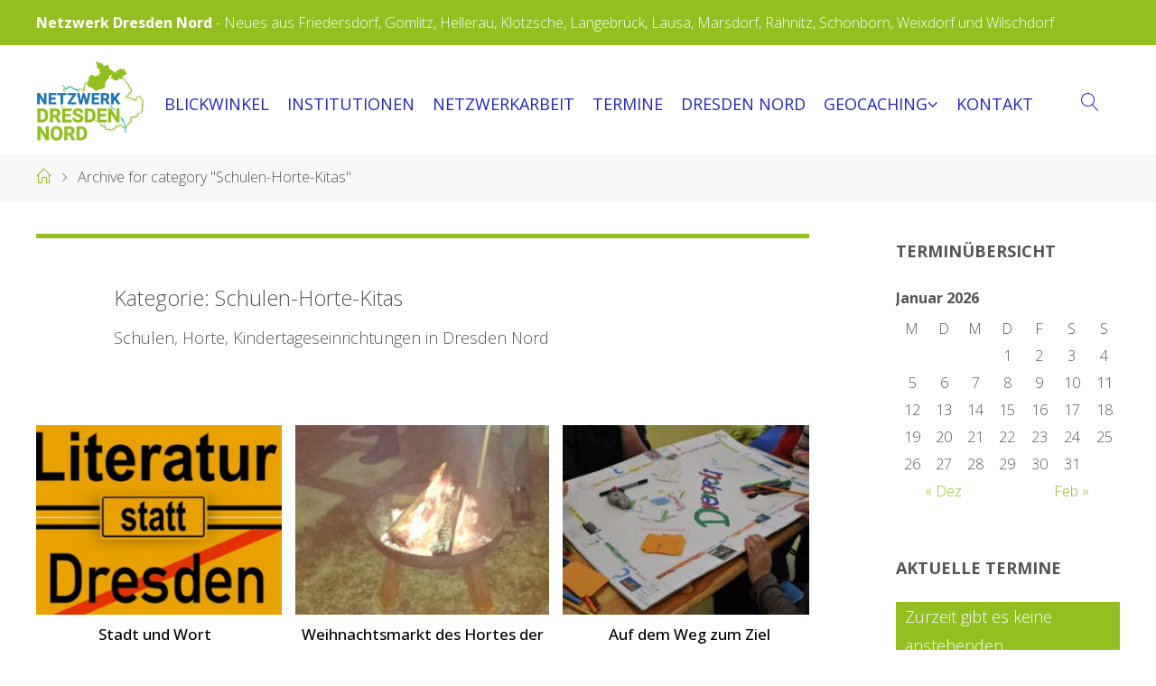

--- FILE ---
content_type: text/html; charset=UTF-8
request_url: https://netzwerk-dresden-nord.de/thema/schulen-horte-kitas/
body_size: 20113
content:
<!DOCTYPE html>
<html lang="de-DE">
<head>
    <meta name="viewport" content="width=device-width, user-scalable=yes, initial-scale=1.0">
<meta http-equiv="X-UA-Compatible" content="IE=edge" />    <meta charset="UTF-8">
    <link rel="profile" href="http://gmpg.org/xfn/11">
    <link rel="pingback" href="https://netzwerk-dresden-nord.de/xmlrpc.php">
	<link rel='stylesheet' id='fluida-googlefonts-css'  href='//fonts.googleapis.com/css?family=Open+Sans%3A%7COpen+Sans%3A100%2C200%2C300%2C400%2C500%2C600%2C700%2C800%2C900%7COpen+Sans%3A400%7COpen+Sans%3A700%7COpen+Sans%3A300&#038;ver=1.8.7' media='all' />

    <title>Schulen-Horte-Kitas &#8211; Netzwerk Dresden Nord</title>
<meta name='robots' content='max-image-preview:large' />
<link rel='dns-prefetch' href='//s.w.org' />
<link rel="alternate" type="application/rss+xml" title="Netzwerk Dresden Nord &raquo; Feed" href="https://netzwerk-dresden-nord.de/feed/" />
<link rel="alternate" type="application/rss+xml" title="Netzwerk Dresden Nord &raquo; Kommentar-Feed" href="https://netzwerk-dresden-nord.de/comments/feed/" />
<link rel="alternate" type="application/rss+xml" title="Netzwerk Dresden Nord &raquo; Schulen-Horte-Kitas Kategorie-Feed" href="https://netzwerk-dresden-nord.de/thema/schulen-horte-kitas/feed/" />
<script>
window._wpemojiSettings = {"baseUrl":"https:\/\/s.w.org\/images\/core\/emoji\/13.1.0\/72x72\/","ext":".png","svgUrl":"https:\/\/s.w.org\/images\/core\/emoji\/13.1.0\/svg\/","svgExt":".svg","source":{"concatemoji":"https:\/\/netzwerk-dresden-nord.de\/wp-includes\/js\/wp-emoji-release.min.js?ver=5.9.2"}};
/*! This file is auto-generated */
!function(e,a,t){var n,r,o,i=a.createElement("canvas"),p=i.getContext&&i.getContext("2d");function s(e,t){var a=String.fromCharCode;p.clearRect(0,0,i.width,i.height),p.fillText(a.apply(this,e),0,0);e=i.toDataURL();return p.clearRect(0,0,i.width,i.height),p.fillText(a.apply(this,t),0,0),e===i.toDataURL()}function c(e){var t=a.createElement("script");t.src=e,t.defer=t.type="text/javascript",a.getElementsByTagName("head")[0].appendChild(t)}for(o=Array("flag","emoji"),t.supports={everything:!0,everythingExceptFlag:!0},r=0;r<o.length;r++)t.supports[o[r]]=function(e){if(!p||!p.fillText)return!1;switch(p.textBaseline="top",p.font="600 32px Arial",e){case"flag":return s([127987,65039,8205,9895,65039],[127987,65039,8203,9895,65039])?!1:!s([55356,56826,55356,56819],[55356,56826,8203,55356,56819])&&!s([55356,57332,56128,56423,56128,56418,56128,56421,56128,56430,56128,56423,56128,56447],[55356,57332,8203,56128,56423,8203,56128,56418,8203,56128,56421,8203,56128,56430,8203,56128,56423,8203,56128,56447]);case"emoji":return!s([10084,65039,8205,55357,56613],[10084,65039,8203,55357,56613])}return!1}(o[r]),t.supports.everything=t.supports.everything&&t.supports[o[r]],"flag"!==o[r]&&(t.supports.everythingExceptFlag=t.supports.everythingExceptFlag&&t.supports[o[r]]);t.supports.everythingExceptFlag=t.supports.everythingExceptFlag&&!t.supports.flag,t.DOMReady=!1,t.readyCallback=function(){t.DOMReady=!0},t.supports.everything||(n=function(){t.readyCallback()},a.addEventListener?(a.addEventListener("DOMContentLoaded",n,!1),e.addEventListener("load",n,!1)):(e.attachEvent("onload",n),a.attachEvent("onreadystatechange",function(){"complete"===a.readyState&&t.readyCallback()})),(n=t.source||{}).concatemoji?c(n.concatemoji):n.wpemoji&&n.twemoji&&(c(n.twemoji),c(n.wpemoji)))}(window,document,window._wpemojiSettings);
</script>
<style>
img.wp-smiley,
img.emoji {
	display: inline !important;
	border: none !important;
	box-shadow: none !important;
	height: 1em !important;
	width: 1em !important;
	margin: 0 0.07em !important;
	vertical-align: -0.1em !important;
	background: none !important;
	padding: 0 !important;
}
</style>
	<link rel='stylesheet' id='wp-block-library-css'  href='https://netzwerk-dresden-nord.de/wp-includes/css/dist/block-library/style.min.css?ver=5.9.2' media='all' />
<style id='global-styles-inline-css'>
body{--wp--preset--color--black: #000000;--wp--preset--color--cyan-bluish-gray: #abb8c3;--wp--preset--color--white: #ffffff;--wp--preset--color--pale-pink: #f78da7;--wp--preset--color--vivid-red: #cf2e2e;--wp--preset--color--luminous-vivid-orange: #ff6900;--wp--preset--color--luminous-vivid-amber: #fcb900;--wp--preset--color--light-green-cyan: #7bdcb5;--wp--preset--color--vivid-green-cyan: #00d084;--wp--preset--color--pale-cyan-blue: #8ed1fc;--wp--preset--color--vivid-cyan-blue: #0693e3;--wp--preset--color--vivid-purple: #9b51e0;--wp--preset--color--accent-1: #93c020;--wp--preset--color--accent-2: #2276bb;--wp--preset--color--headings: #2276bb;--wp--preset--color--sitetext: #555;--wp--preset--color--sitebg: #ffffff;--wp--preset--gradient--vivid-cyan-blue-to-vivid-purple: linear-gradient(135deg,rgba(6,147,227,1) 0%,rgb(155,81,224) 100%);--wp--preset--gradient--light-green-cyan-to-vivid-green-cyan: linear-gradient(135deg,rgb(122,220,180) 0%,rgb(0,208,130) 100%);--wp--preset--gradient--luminous-vivid-amber-to-luminous-vivid-orange: linear-gradient(135deg,rgba(252,185,0,1) 0%,rgba(255,105,0,1) 100%);--wp--preset--gradient--luminous-vivid-orange-to-vivid-red: linear-gradient(135deg,rgba(255,105,0,1) 0%,rgb(207,46,46) 100%);--wp--preset--gradient--very-light-gray-to-cyan-bluish-gray: linear-gradient(135deg,rgb(238,238,238) 0%,rgb(169,184,195) 100%);--wp--preset--gradient--cool-to-warm-spectrum: linear-gradient(135deg,rgb(74,234,220) 0%,rgb(151,120,209) 20%,rgb(207,42,186) 40%,rgb(238,44,130) 60%,rgb(251,105,98) 80%,rgb(254,248,76) 100%);--wp--preset--gradient--blush-light-purple: linear-gradient(135deg,rgb(255,206,236) 0%,rgb(152,150,240) 100%);--wp--preset--gradient--blush-bordeaux: linear-gradient(135deg,rgb(254,205,165) 0%,rgb(254,45,45) 50%,rgb(107,0,62) 100%);--wp--preset--gradient--luminous-dusk: linear-gradient(135deg,rgb(255,203,112) 0%,rgb(199,81,192) 50%,rgb(65,88,208) 100%);--wp--preset--gradient--pale-ocean: linear-gradient(135deg,rgb(255,245,203) 0%,rgb(182,227,212) 50%,rgb(51,167,181) 100%);--wp--preset--gradient--electric-grass: linear-gradient(135deg,rgb(202,248,128) 0%,rgb(113,206,126) 100%);--wp--preset--gradient--midnight: linear-gradient(135deg,rgb(2,3,129) 0%,rgb(40,116,252) 100%);--wp--preset--duotone--dark-grayscale: url('#wp-duotone-dark-grayscale');--wp--preset--duotone--grayscale: url('#wp-duotone-grayscale');--wp--preset--duotone--purple-yellow: url('#wp-duotone-purple-yellow');--wp--preset--duotone--blue-red: url('#wp-duotone-blue-red');--wp--preset--duotone--midnight: url('#wp-duotone-midnight');--wp--preset--duotone--magenta-yellow: url('#wp-duotone-magenta-yellow');--wp--preset--duotone--purple-green: url('#wp-duotone-purple-green');--wp--preset--duotone--blue-orange: url('#wp-duotone-blue-orange');--wp--preset--font-size--small: 11px;--wp--preset--font-size--medium: 20px;--wp--preset--font-size--large: 28px;--wp--preset--font-size--x-large: 42px;--wp--preset--font-size--normal: 18px;--wp--preset--font-size--larger: 46px;}.has-black-color{color: var(--wp--preset--color--black) !important;}.has-cyan-bluish-gray-color{color: var(--wp--preset--color--cyan-bluish-gray) !important;}.has-white-color{color: var(--wp--preset--color--white) !important;}.has-pale-pink-color{color: var(--wp--preset--color--pale-pink) !important;}.has-vivid-red-color{color: var(--wp--preset--color--vivid-red) !important;}.has-luminous-vivid-orange-color{color: var(--wp--preset--color--luminous-vivid-orange) !important;}.has-luminous-vivid-amber-color{color: var(--wp--preset--color--luminous-vivid-amber) !important;}.has-light-green-cyan-color{color: var(--wp--preset--color--light-green-cyan) !important;}.has-vivid-green-cyan-color{color: var(--wp--preset--color--vivid-green-cyan) !important;}.has-pale-cyan-blue-color{color: var(--wp--preset--color--pale-cyan-blue) !important;}.has-vivid-cyan-blue-color{color: var(--wp--preset--color--vivid-cyan-blue) !important;}.has-vivid-purple-color{color: var(--wp--preset--color--vivid-purple) !important;}.has-black-background-color{background-color: var(--wp--preset--color--black) !important;}.has-cyan-bluish-gray-background-color{background-color: var(--wp--preset--color--cyan-bluish-gray) !important;}.has-white-background-color{background-color: var(--wp--preset--color--white) !important;}.has-pale-pink-background-color{background-color: var(--wp--preset--color--pale-pink) !important;}.has-vivid-red-background-color{background-color: var(--wp--preset--color--vivid-red) !important;}.has-luminous-vivid-orange-background-color{background-color: var(--wp--preset--color--luminous-vivid-orange) !important;}.has-luminous-vivid-amber-background-color{background-color: var(--wp--preset--color--luminous-vivid-amber) !important;}.has-light-green-cyan-background-color{background-color: var(--wp--preset--color--light-green-cyan) !important;}.has-vivid-green-cyan-background-color{background-color: var(--wp--preset--color--vivid-green-cyan) !important;}.has-pale-cyan-blue-background-color{background-color: var(--wp--preset--color--pale-cyan-blue) !important;}.has-vivid-cyan-blue-background-color{background-color: var(--wp--preset--color--vivid-cyan-blue) !important;}.has-vivid-purple-background-color{background-color: var(--wp--preset--color--vivid-purple) !important;}.has-black-border-color{border-color: var(--wp--preset--color--black) !important;}.has-cyan-bluish-gray-border-color{border-color: var(--wp--preset--color--cyan-bluish-gray) !important;}.has-white-border-color{border-color: var(--wp--preset--color--white) !important;}.has-pale-pink-border-color{border-color: var(--wp--preset--color--pale-pink) !important;}.has-vivid-red-border-color{border-color: var(--wp--preset--color--vivid-red) !important;}.has-luminous-vivid-orange-border-color{border-color: var(--wp--preset--color--luminous-vivid-orange) !important;}.has-luminous-vivid-amber-border-color{border-color: var(--wp--preset--color--luminous-vivid-amber) !important;}.has-light-green-cyan-border-color{border-color: var(--wp--preset--color--light-green-cyan) !important;}.has-vivid-green-cyan-border-color{border-color: var(--wp--preset--color--vivid-green-cyan) !important;}.has-pale-cyan-blue-border-color{border-color: var(--wp--preset--color--pale-cyan-blue) !important;}.has-vivid-cyan-blue-border-color{border-color: var(--wp--preset--color--vivid-cyan-blue) !important;}.has-vivid-purple-border-color{border-color: var(--wp--preset--color--vivid-purple) !important;}.has-vivid-cyan-blue-to-vivid-purple-gradient-background{background: var(--wp--preset--gradient--vivid-cyan-blue-to-vivid-purple) !important;}.has-light-green-cyan-to-vivid-green-cyan-gradient-background{background: var(--wp--preset--gradient--light-green-cyan-to-vivid-green-cyan) !important;}.has-luminous-vivid-amber-to-luminous-vivid-orange-gradient-background{background: var(--wp--preset--gradient--luminous-vivid-amber-to-luminous-vivid-orange) !important;}.has-luminous-vivid-orange-to-vivid-red-gradient-background{background: var(--wp--preset--gradient--luminous-vivid-orange-to-vivid-red) !important;}.has-very-light-gray-to-cyan-bluish-gray-gradient-background{background: var(--wp--preset--gradient--very-light-gray-to-cyan-bluish-gray) !important;}.has-cool-to-warm-spectrum-gradient-background{background: var(--wp--preset--gradient--cool-to-warm-spectrum) !important;}.has-blush-light-purple-gradient-background{background: var(--wp--preset--gradient--blush-light-purple) !important;}.has-blush-bordeaux-gradient-background{background: var(--wp--preset--gradient--blush-bordeaux) !important;}.has-luminous-dusk-gradient-background{background: var(--wp--preset--gradient--luminous-dusk) !important;}.has-pale-ocean-gradient-background{background: var(--wp--preset--gradient--pale-ocean) !important;}.has-electric-grass-gradient-background{background: var(--wp--preset--gradient--electric-grass) !important;}.has-midnight-gradient-background{background: var(--wp--preset--gradient--midnight) !important;}.has-small-font-size{font-size: var(--wp--preset--font-size--small) !important;}.has-medium-font-size{font-size: var(--wp--preset--font-size--medium) !important;}.has-large-font-size{font-size: var(--wp--preset--font-size--large) !important;}.has-x-large-font-size{font-size: var(--wp--preset--font-size--x-large) !important;}
</style>
<link rel='stylesheet' id='contact-form-7-css'  href='https://netzwerk-dresden-nord.de/wp-content/plugins/contact-form-7/includes/css/styles.css?ver=5.5.6' media='all' />
<link rel='stylesheet' id='esg-plugin-settings-css'  href='https://netzwerk-dresden-nord.de/wp-content/plugins/essential-grid/public/assets/css/settings.css?ver=3.0.15' media='all' />
<link rel='stylesheet' id='tp-fontello-css'  href='https://netzwerk-dresden-nord.de/wp-content/plugins/essential-grid/public/assets/font/fontello/css/fontello.css?ver=3.0.15' media='all' />
<link rel='stylesheet' id='parent-style-css'  href='https://netzwerk-dresden-nord.de/wp-content/themes/fluida/style.css?ver=5.9.2' media='all' />
<link rel='stylesheet' id='child-theme-css-css'  href='https://netzwerk-dresden-nord.de/wp-content/themes/fluida-child/style.css?ver=5.9.2' media='all' />
<link rel='stylesheet' id='fluida-themefonts-css'  href='https://netzwerk-dresden-nord.de/wp-content/themes/fluida/resources/fonts/fontfaces.css?ver=1.8.7' media='all' />
<link rel='stylesheet' id='fluida-main-css'  href='https://netzwerk-dresden-nord.de/wp-content/themes/fluida-child/style.css?ver=1.8.7' media='all' />
<style id='fluida-main-inline-css'>
 #site-header-main-inside, #container, #colophon-inside, #footer-inside, #breadcrumbs-container-inside, #wp-custom-header { margin: 0 auto; max-width: 1200px; } #primary { width: 320px; } #secondary { width: 320px; } #container.one-column { } #container.two-columns-right #secondary { float: right; } #container.two-columns-right .main, .two-columns-right #breadcrumbs { width: calc( 98% - 320px ); float: left; } #container.two-columns-left #primary { float: left; } #container.two-columns-left .main, .two-columns-left #breadcrumbs { width: calc( 98% - 320px ); float: right; } #container.three-columns-right #primary, #container.three-columns-left #primary, #container.three-columns-sided #primary { float: left; } #container.three-columns-right #secondary, #container.three-columns-left #secondary, #container.three-columns-sided #secondary { float: left; } #container.three-columns-right #primary, #container.three-columns-left #secondary { margin-left: 2%; margin-right: 2%; } #container.three-columns-right .main, .three-columns-right #breadcrumbs { width: calc( 96% - 640px ); float: left; } #container.three-columns-left .main, .three-columns-left #breadcrumbs { width: calc( 96% - 640px ); float: right; } #container.three-columns-sided #secondary { float: right; } #container.three-columns-sided .main, .three-columns-sided #breadcrumbs { width: calc( 96% - 640px ); float: right; margin: 0 calc( 2% + 320px ) 0 -1920px; } #site-text { clip: rect(1px, 1px, 1px, 1px); height: 1px; overflow: hidden; position: absolute !important; width: 1px; word-wrap: normal !important; } html { font-family: Open Sans; font-size: 18px; font-weight: 300; line-height: 1.8; } #site-title { font-family: Open Sans; font-size: 150%; font-weight: 400; } #access ul li a { font-family: Open Sans; font-size: 100%; font-weight: 400; } #access i.search-icon { ; } .widget-title { font-family: Open Sans; font-size: 100%; font-weight: 700; } .widget-container { font-family: Open Sans; font-size: 100%; font-weight: 300; } .entry-title, #reply-title, .woocommerce .main .page-title, .woocommerce .main .entry-title { font-family: Open Sans; font-size: 250%; font-weight: 300; } .content-masonry .entry-title { font-size: 187.5%; } h1 { font-size: 3.029em; } h2 { font-size: 2.678em; } h3 { font-size: 2.327em; } h4 { font-size: 1.976em; } h5 { font-size: 1.625em; } h6 { font-size: 1.274em; } h1, h2, h3, h4, h5, h6 { font-family: Open Sans; font-weight: 300; } .lp-staticslider .staticslider-caption-title, .seriousslider.seriousslider-theme .seriousslider-caption-title { font-family: Open Sans; } body { color: #555; background-color: #ffffff; } #site-header-main, #site-header-main-inside, #access ul li a, #access ul ul, #access::after { background-color: #ffffff; } #access .menu-main-search .searchform { border-color: #555555; background-color: #555555; } .menu-search-animated .searchform input[type="search"], .menu-search-animated .searchform input[type="search"]:focus { color: #ffffff; } #header a { color: #93c020; } #access > div > ul > li, #access > div > ul > li > a { color: #555555; } #access ul.sub-menu li a, #access ul.children li a { color: #93c020; } #access ul.sub-menu li:hover > a, #access ul.children li:hover > a { background-color: rgba(147,192,32,0.1); } #access > div > ul > li:hover > a { color: #ffffff; } #access ul > li.current_page_item > a, #access ul > li.current-menu-item > a, #access ul > li.current_page_ancestor > a, #access ul > li.current-menu-ancestor > a, #access .sub-menu, #access .children { border-top-color: #555555; } #access ul ul ul { border-left-color: rgba(147,192,32,0.5); } #access > div > ul > li:hover > a { background-color: #555555; } #access ul.children > li.current_page_item > a, #access ul.sub-menu > li.current-menu-item > a, #access ul.children > li.current_page_ancestor > a, #access ul.sub-menu > li.current-menu-ancestor > a { border-color: #93c020; } .searchform .searchsubmit, .searchform:hover input[type="search"], .searchform input[type="search"]:focus { color: #ffffff; background-color: transparent; } .searchform::after, .searchform input[type="search"]:focus, .searchform .searchsubmit:hover { background-color: #93c020; } article.hentry, #primary, .searchform, .main > div:not(#content-masonry), .main > header, .main > nav#nav-below, .pagination span, .pagination a, #nav-old-below .nav-previous, #nav-old-below .nav-next { background-color: #ffffff; } #breadcrumbs-container { background-color: #f8f8f8;} #secondary { ; } #colophon, #footer { background-color: #93c020; color: #2276bb; } span.entry-format { color: #93c020; } .format-aside { border-top-color: #ffffff; } article.hentry .post-thumbnail-container { background-color: rgba(85,85,85,0.15); } .entry-content blockquote::before, .entry-content blockquote::after { color: rgba(85,85,85,0.1); } .entry-content h1, .entry-content h2, .entry-content h3, .entry-content h4, .lp-text-content h1, .lp-text-content h2, .lp-text-content h3, .lp-text-content h4 { color: #2276bb; } a { color: #93c020; } a:hover, .entry-meta span a:hover, .comments-link a:hover { color: #2276bb; } #footer a, .page-title strong { color: #93c020; } #footer a:hover, #site-title a:hover span { color: #2276bb; } #access > div > ul > li.menu-search-animated:hover i { color: #ffffff; } .continue-reading-link { color: #ffffff; background-color: #2276bb} .continue-reading-link:before { background-color: #93c020} .continue-reading-link:hover { color: #ffffff; } header.pad-container { border-top-color: #93c020; } article.sticky:after { background-color: rgba(147,192,32,1); } .socials a:before { color: #93c020; } .socials a:hover:before { color: #2276bb; } .fluida-normalizedtags #content .tagcloud a { color: #ffffff; background-color: #93c020; } .fluida-normalizedtags #content .tagcloud a:hover { background-color: #2276bb; } #toTop .icon-back2top:before { color: #93c020; } #toTop:hover .icon-back2top:before { color: #2276bb; } .entry-meta .icon-metas:before { color: #2276bb; } .page-link a:hover { border-top-color: #2276bb; } #site-title span a span:nth-child(0) { background-color: #93c020; color: #ffffff; width: 1.4em; margin-right: .1em; text-align: center; line-height: 1.4; font-weight: 300; } #site-title span a:hover span:nth-child(0) { background-color: #2276bb; } .fluida-caption-one .main .wp-caption .wp-caption-text { border-bottom-color: #eeeeee; } .fluida-caption-two .main .wp-caption .wp-caption-text { background-color: #f5f5f5; } .fluida-image-one .entry-content img[class*="align"], .fluida-image-one .entry-summary img[class*="align"], .fluida-image-two .entry-content img[class*='align'], .fluida-image-two .entry-summary img[class*='align'] { border-color: #eeeeee; } .fluida-image-five .entry-content img[class*='align'], .fluida-image-five .entry-summary img[class*='align'] { border-color: #93c020; } /* diffs */ span.edit-link a.post-edit-link, span.edit-link a.post-edit-link:hover, span.edit-link .icon-edit:before { color: #9a9a9a; } .searchform { border-color: #ebebeb; } .entry-meta span, .entry-utility span, .entry-meta time, .comment-meta a, #breadcrumbs-nav .icon-angle-right::before, .footermenu ul li span.sep { color: #9a9a9a; } #footer { border-top-color: #7fac0c; } #colophon .widget-container:after { background-color: #7fac0c; } #commentform { max-width:650px;} code, .reply a:after, #nav-below .nav-previous a:before, #nav-below .nav-next a:before, .reply a:after { background-color: #eeeeee; } pre, .entry-meta .author, nav.sidebarmenu, .page-link > span, article .author-info, .comment-author, .commentlist .comment-body, .commentlist .pingback, nav.sidebarmenu li a { border-color: #eeeeee; } select, input[type], textarea { color: #555; } button, input[type="button"], input[type="submit"], input[type="reset"] { background-color: #93c020; color: #ffffff; } button:hover, input[type="button"]:hover, input[type="submit"]:hover, input[type="reset"]:hover { background-color: #2276bb; } select, input[type], textarea { border-color: #e9e9e9; } input[type]:hover, textarea:hover, select:hover, input[type]:focus, textarea:focus, select:focus { border-color: #cdcdcd; } hr { background-color: #e9e9e9; } #toTop { background-color: rgba(250,250,250,0.8) } /* gutenberg */ .wp-block-image.alignwide { margin-left: -15%; margin-right: -15%; } .wp-block-image.alignwide img { width: 130%; max-width: 130%; } .has-accent-1-color, .has-accent-1-color:hover { color: #93c020; } .has-accent-2-color, .has-accent-2-color:hover { color: #2276bb; } .has-headings-color, .has-headings-color:hover { color: #2276bb; } .has-sitetext-color, .has-sitetext-color:hover { color: #555; } .has-sitebg-color, .has-sitebg-color:hover { color: #ffffff; } .has-accent-1-background-color { background-color: #93c020; } .has-accent-2-background-color { background-color: #2276bb; } .has-headings-background-color { background-color: #2276bb; } .has-sitetext-background-color { background-color: #555; } .has-sitebg-background-color { background-color: #ffffff; } .has-small-font-size { font-size: 11px; } .has-regular-font-size { font-size: 18px; } .has-large-font-size { font-size: 28px; } .has-larger-font-size { font-size: 46px; } .has-huge-font-size { font-size: 46px; } /* woocommerce */ .woocommerce-page #respond input#submit.alt, .woocommerce a.button.alt, .woocommerce-page button.button.alt, .woocommerce input.button.alt, .woocommerce #respond input#submit, .woocommerce a.button, .woocommerce button.button, .woocommerce input.button { background-color: #93c020; color: #ffffff; line-height: 1.8; } .woocommerce #respond input#submit:hover, .woocommerce a.button:hover, .woocommerce button.button:hover, .woocommerce input.button:hover { background-color: #b5e242; color: #ffffff;} .woocommerce-page #respond input#submit.alt, .woocommerce a.button.alt, .woocommerce-page button.button.alt, .woocommerce input.button.alt { background-color: #2276bb; color: #ffffff; line-height: 1.8; } .woocommerce-page #respond input#submit.alt:hover, .woocommerce a.button.alt:hover, .woocommerce-page button.button.alt:hover, .woocommerce input.button.alt:hover { background-color: #4498dd; color: #ffffff;} .woocommerce div.product .woocommerce-tabs ul.tabs li.active { border-bottom-color: #ffffff; } .woocommerce #respond input#submit.alt.disabled, .woocommerce #respond input#submit.alt.disabled:hover, .woocommerce #respond input#submit.alt:disabled, .woocommerce #respond input#submit.alt:disabled:hover, .woocommerce #respond input#submit.alt[disabled]:disabled, .woocommerce #respond input#submit.alt[disabled]:disabled:hover, .woocommerce a.button.alt.disabled, .woocommerce a.button.alt.disabled:hover, .woocommerce a.button.alt:disabled, .woocommerce a.button.alt:disabled:hover, .woocommerce a.button.alt[disabled]:disabled, .woocommerce a.button.alt[disabled]:disabled:hover, .woocommerce button.button.alt.disabled, .woocommerce button.button.alt.disabled:hover, .woocommerce button.button.alt:disabled, .woocommerce button.button.alt:disabled:hover, .woocommerce button.button.alt[disabled]:disabled, .woocommerce button.button.alt[disabled]:disabled:hover, .woocommerce input.button.alt.disabled, .woocommerce input.button.alt.disabled:hover, .woocommerce input.button.alt:disabled, .woocommerce input.button.alt:disabled:hover, .woocommerce input.button.alt[disabled]:disabled, .woocommerce input.button.alt[disabled]:disabled:hover { background-color: #2276bb; } .woocommerce ul.products li.product .price, .woocommerce div.product p.price, .woocommerce div.product span.price { color: #232323 } #add_payment_method #payment, .woocommerce-cart #payment, .woocommerce-checkout #payment { background: #f5f5f5; } /* mobile menu */ nav#mobile-menu { background-color: #ffffff; color: #555555;} #mobile-menu .menu-main-search input[type="search"] { color: #555555; } .main .entry-content, .main .entry-summary { text-align: inherit; } .main p, .main ul, .main ol, .main dd, .main pre, .main hr { margin-bottom: 1em; } .main .entry-content p { text-indent: 0em; } .main a.post-featured-image { background-position: center center; } #content { margin-top: 134px; } #content { padding-left: 0px; padding-right: 0px; } #header-widget-area { width: 60%; right: 10px; } .fluida-stripped-table .main thead th, .fluida-bordered-table .main thead th, .fluida-stripped-table .main td, .fluida-stripped-table .main th, .fluida-bordered-table .main th, .fluida-bordered-table .main td { border-color: #e9e9e9; } .fluida-clean-table .main th, .fluida-stripped-table .main tr:nth-child(even) td, .fluida-stripped-table .main tr:nth-child(even) th { background-color: #f6f6f6; } #secondary { border: 0; box-shadow: none; } #primary + #secondary { padding-left: 1em; } article.hentry .article-inner, #breadcrumbs-nav, body.woocommerce.woocommerce-page #breadcrumbs-nav, #content-masonry article.hentry .article-inner, .pad-container { padding-left: 10%; padding-right: 10%; } .fluida-magazine-two.archive #breadcrumbs-nav, .fluida-magazine-two.archive .pad-container, .fluida-magazine-two.search #breadcrumbs-nav, .fluida-magazine-two.search .pad-container, .fluida-magazine-two.page-template-template-page-with-intro #breadcrumbs-nav, .fluida-magazine-two.page-template-template-page-with-intro .pad-container { padding-left: 5%; padding-right: 5%; } .fluida-magazine-three.archive #breadcrumbs-nav, .fluida-magazine-three.archive .pad-container, .fluida-magazine-three.search #breadcrumbs-nav, .fluida-magazine-three.search .pad-container, .fluida-magazine-three.page-template-template-page-with-intro #breadcrumbs-nav, .fluida-magazine-three.page-template-template-page-with-intro .pad-container { padding-left: 3.3333333333333%; padding-right: 3.3333333333333%; } #site-header-main { height:120px; } #sheader, .identity, #nav-toggle { height:120px; line-height:120px; } #access div > ul > li > a { line-height:118px; } #access .menu-main-search > a, #branding { height:120px; } .fluida-responsive-headerimage #masthead #header-image-main-inside { max-height: 350px; } .fluida-cropped-headerimage #masthead div.header-image { height: 350px; } .fluida-landing-page .lp-blocks-inside, .fluida-landing-page .lp-boxes-inside, .fluida-landing-page .lp-text-inside, .fluida-landing-page .lp-posts-inside, .fluida-landing-page .lp-section-header { max-width: 880px; } .seriousslider-theme .seriousslider-caption-buttons a:nth-child(2n+1), a.staticslider-button:nth-child(2n+1) { color: #555; border-color: #ffffff; background-color: #ffffff; } .seriousslider-theme .seriousslider-caption-buttons a:nth-child(2n+1):hover, a.staticslider-button:nth-child(2n+1):hover { color: #ffffff; } .seriousslider-theme .seriousslider-caption-buttons a:nth-child(2n), a.staticslider-button:nth-child(2n) { border-color: #ffffff; color: #ffffff; } .seriousslider-theme .seriousslider-caption-buttons a:nth-child(2n):hover, .staticslider-button:nth-child(2n):hover { color: #555; background-color: #ffffff; } .lp-blocks { background-color: #93c020; } .lp-block > i::before { color: #93c020; } .lp-block:hover i::before { color: #2276bb; } .lp-block i:after { background-color: #93c020; } .lp-block:hover i:after { background-color: #2276bb; } .lp-block-text, .lp-boxes-static .lp-box-text, .lp-section-desc { color: #919191; } .lp-text { background-color: #93c020; } .lp-boxes-1 .lp-box .lp-box-image { height: 250px; } .lp-boxes-1.lp-boxes-animated .lp-box:hover .lp-box-text { max-height: 150px; } .lp-boxes-2 .lp-box .lp-box-image { height: 400px; } .lp-boxes-2.lp-boxes-animated .lp-box:hover .lp-box-text { max-height: 300px; } .lp-box-readmore { color: #93c020; } .lp-boxes { background-color: #1db3e8; } .lp-boxes .lp-box-overlay { background-color: rgba(147,192,32, 0.9); } .lpbox-rnd1 { background-color: #c8c8c8; } .lpbox-rnd2 { background-color: #c3c3c3; } .lpbox-rnd3 { background-color: #bebebe; } .lpbox-rnd4 { background-color: #b9b9b9; } .lpbox-rnd5 { background-color: #b4b4b4; } .lpbox-rnd6 { background-color: #afafaf; } .lpbox-rnd7 { background-color: #aaaaaa; } .lpbox-rnd8 { background-color: #a5a5a5; } 
</style>
<!--n2css--><script src='https://netzwerk-dresden-nord.de/wp-includes/js/jquery/jquery.min.js?ver=3.6.0' id='jquery-core-js'></script>
<script src='https://netzwerk-dresden-nord.de/wp-includes/js/jquery/jquery-migrate.min.js?ver=3.3.2' id='jquery-migrate-js'></script>
<!--[if lt IE 9]>
<script src='https://netzwerk-dresden-nord.de/wp-content/themes/fluida/resources/js/html5shiv.min.js?ver=1.8.7' id='fluida-html5shiv-js'></script>
<![endif]-->
<link rel="https://api.w.org/" href="https://netzwerk-dresden-nord.de/wp-json/" /><link rel="alternate" type="application/json" href="https://netzwerk-dresden-nord.de/wp-json/wp/v2/categories/277" /><link rel="EditURI" type="application/rsd+xml" title="RSD" href="https://netzwerk-dresden-nord.de/xmlrpc.php?rsd" />
<link rel="wlwmanifest" type="application/wlwmanifest+xml" href="https://netzwerk-dresden-nord.de/wp-includes/wlwmanifest.xml" /> 
<meta name="generator" content="WordPress 5.9.2" />
<link rel="icon" href="https://netzwerk-dresden-nord.de/wp-content/uploads/2020/08/netzwerk-dresden-nord-favicon.png" sizes="32x32" />
<link rel="icon" href="https://netzwerk-dresden-nord.de/wp-content/uploads/2020/08/netzwerk-dresden-nord-favicon.png" sizes="192x192" />
<link rel="apple-touch-icon" href="https://netzwerk-dresden-nord.de/wp-content/uploads/2020/08/netzwerk-dresden-nord-favicon.png" />
<meta name="msapplication-TileImage" content="https://netzwerk-dresden-nord.de/wp-content/uploads/2020/08/netzwerk-dresden-nord-favicon.png" />
</head>

<body class="archive category category-schulen-horte-kitas category-277 wp-custom-logo wp-embed-responsive fluida-image-none fluida-caption-two fluida-totop-normal fluida-clean-table fluida-menu-center fluida-cropped-headerimage fluida-responsive-featured fluida-magazine-one fluida-magazine-layout fluida-comment-placeholder fluida-hide-page-title fluida-normalizedtags fluida-article-animation-fade fluida-menu-animation elementor-default elementor-kit-7589" itemscope itemtype="http://schema.org/WebPage">
		<a class="skip-link screen-reader-text" href="#main" title="Skip to content"> Skip to content </a>
	<svg xmlns="http://www.w3.org/2000/svg" viewBox="0 0 0 0" width="0" height="0" focusable="false" role="none" style="visibility: hidden; position: absolute; left: -9999px; overflow: hidden;" ><defs><filter id="wp-duotone-dark-grayscale"><feColorMatrix color-interpolation-filters="sRGB" type="matrix" values=" .299 .587 .114 0 0 .299 .587 .114 0 0 .299 .587 .114 0 0 .299 .587 .114 0 0 " /><feComponentTransfer color-interpolation-filters="sRGB" ><feFuncR type="table" tableValues="0 0.49803921568627" /><feFuncG type="table" tableValues="0 0.49803921568627" /><feFuncB type="table" tableValues="0 0.49803921568627" /><feFuncA type="table" tableValues="1 1" /></feComponentTransfer><feComposite in2="SourceGraphic" operator="in" /></filter></defs></svg><svg xmlns="http://www.w3.org/2000/svg" viewBox="0 0 0 0" width="0" height="0" focusable="false" role="none" style="visibility: hidden; position: absolute; left: -9999px; overflow: hidden;" ><defs><filter id="wp-duotone-grayscale"><feColorMatrix color-interpolation-filters="sRGB" type="matrix" values=" .299 .587 .114 0 0 .299 .587 .114 0 0 .299 .587 .114 0 0 .299 .587 .114 0 0 " /><feComponentTransfer color-interpolation-filters="sRGB" ><feFuncR type="table" tableValues="0 1" /><feFuncG type="table" tableValues="0 1" /><feFuncB type="table" tableValues="0 1" /><feFuncA type="table" tableValues="1 1" /></feComponentTransfer><feComposite in2="SourceGraphic" operator="in" /></filter></defs></svg><svg xmlns="http://www.w3.org/2000/svg" viewBox="0 0 0 0" width="0" height="0" focusable="false" role="none" style="visibility: hidden; position: absolute; left: -9999px; overflow: hidden;" ><defs><filter id="wp-duotone-purple-yellow"><feColorMatrix color-interpolation-filters="sRGB" type="matrix" values=" .299 .587 .114 0 0 .299 .587 .114 0 0 .299 .587 .114 0 0 .299 .587 .114 0 0 " /><feComponentTransfer color-interpolation-filters="sRGB" ><feFuncR type="table" tableValues="0.54901960784314 0.98823529411765" /><feFuncG type="table" tableValues="0 1" /><feFuncB type="table" tableValues="0.71764705882353 0.25490196078431" /><feFuncA type="table" tableValues="1 1" /></feComponentTransfer><feComposite in2="SourceGraphic" operator="in" /></filter></defs></svg><svg xmlns="http://www.w3.org/2000/svg" viewBox="0 0 0 0" width="0" height="0" focusable="false" role="none" style="visibility: hidden; position: absolute; left: -9999px; overflow: hidden;" ><defs><filter id="wp-duotone-blue-red"><feColorMatrix color-interpolation-filters="sRGB" type="matrix" values=" .299 .587 .114 0 0 .299 .587 .114 0 0 .299 .587 .114 0 0 .299 .587 .114 0 0 " /><feComponentTransfer color-interpolation-filters="sRGB" ><feFuncR type="table" tableValues="0 1" /><feFuncG type="table" tableValues="0 0.27843137254902" /><feFuncB type="table" tableValues="0.5921568627451 0.27843137254902" /><feFuncA type="table" tableValues="1 1" /></feComponentTransfer><feComposite in2="SourceGraphic" operator="in" /></filter></defs></svg><svg xmlns="http://www.w3.org/2000/svg" viewBox="0 0 0 0" width="0" height="0" focusable="false" role="none" style="visibility: hidden; position: absolute; left: -9999px; overflow: hidden;" ><defs><filter id="wp-duotone-midnight"><feColorMatrix color-interpolation-filters="sRGB" type="matrix" values=" .299 .587 .114 0 0 .299 .587 .114 0 0 .299 .587 .114 0 0 .299 .587 .114 0 0 " /><feComponentTransfer color-interpolation-filters="sRGB" ><feFuncR type="table" tableValues="0 0" /><feFuncG type="table" tableValues="0 0.64705882352941" /><feFuncB type="table" tableValues="0 1" /><feFuncA type="table" tableValues="1 1" /></feComponentTransfer><feComposite in2="SourceGraphic" operator="in" /></filter></defs></svg><svg xmlns="http://www.w3.org/2000/svg" viewBox="0 0 0 0" width="0" height="0" focusable="false" role="none" style="visibility: hidden; position: absolute; left: -9999px; overflow: hidden;" ><defs><filter id="wp-duotone-magenta-yellow"><feColorMatrix color-interpolation-filters="sRGB" type="matrix" values=" .299 .587 .114 0 0 .299 .587 .114 0 0 .299 .587 .114 0 0 .299 .587 .114 0 0 " /><feComponentTransfer color-interpolation-filters="sRGB" ><feFuncR type="table" tableValues="0.78039215686275 1" /><feFuncG type="table" tableValues="0 0.94901960784314" /><feFuncB type="table" tableValues="0.35294117647059 0.47058823529412" /><feFuncA type="table" tableValues="1 1" /></feComponentTransfer><feComposite in2="SourceGraphic" operator="in" /></filter></defs></svg><svg xmlns="http://www.w3.org/2000/svg" viewBox="0 0 0 0" width="0" height="0" focusable="false" role="none" style="visibility: hidden; position: absolute; left: -9999px; overflow: hidden;" ><defs><filter id="wp-duotone-purple-green"><feColorMatrix color-interpolation-filters="sRGB" type="matrix" values=" .299 .587 .114 0 0 .299 .587 .114 0 0 .299 .587 .114 0 0 .299 .587 .114 0 0 " /><feComponentTransfer color-interpolation-filters="sRGB" ><feFuncR type="table" tableValues="0.65098039215686 0.40392156862745" /><feFuncG type="table" tableValues="0 1" /><feFuncB type="table" tableValues="0.44705882352941 0.4" /><feFuncA type="table" tableValues="1 1" /></feComponentTransfer><feComposite in2="SourceGraphic" operator="in" /></filter></defs></svg><svg xmlns="http://www.w3.org/2000/svg" viewBox="0 0 0 0" width="0" height="0" focusable="false" role="none" style="visibility: hidden; position: absolute; left: -9999px; overflow: hidden;" ><defs><filter id="wp-duotone-blue-orange"><feColorMatrix color-interpolation-filters="sRGB" type="matrix" values=" .299 .587 .114 0 0 .299 .587 .114 0 0 .299 .587 .114 0 0 .299 .587 .114 0 0 " /><feComponentTransfer color-interpolation-filters="sRGB" ><feFuncR type="table" tableValues="0.098039215686275 1" /><feFuncG type="table" tableValues="0 0.66274509803922" /><feFuncB type="table" tableValues="0.84705882352941 0.41960784313725" /><feFuncA type="table" tableValues="1 1" /></feComponentTransfer><feComposite in2="SourceGraphic" operator="in" /></filter></defs></svg><div id="site-wrapper">

    <header id="masthead" class="cryout"  itemscope itemtype="http://schema.org/WPHeader" role="banner">

        <div id="site-header-main">
            <div id="mc-subtitle">
                                <p><strong>Netzwerk Dresden Nord</strong> <span class="hyphen"> - </span><span class="subtitle">Neues aus Friedersdorf, Gomlitz, Hellerau, Klotzsche, Langebrück, Lausa, Marsdorf, Rähnitz, Schönborn, Weixdorf und Wilschdorf</span></p>
            </div>
            <div id="site-header-main-inside">

                                    <nav id="mobile-menu">
                        <div id="branding">
                            <div class="identity"><a href="https://netzwerk-dresden-nord.de/" id="logo" class="custom-logo-link" title="Netzwerk Dresden Nord" rel="home"><img   src="https://netzwerk-dresden-nord.de/wp-content/uploads/2020/12/cropped-2020-12-NW-DD-Nord_Logo_Farbe.jpg" class="custom-logo" alt="Netzwerk Dresden Nord" srcset="https://netzwerk-dresden-nord.de/wp-content/uploads/2020/12/cropped-2020-12-NW-DD-Nord_Logo_Farbe.jpg 1689w, https://netzwerk-dresden-nord.de/wp-content/uploads/2020/12/cropped-2020-12-NW-DD-Nord_Logo_Farbe-300x238.jpg 300w, https://netzwerk-dresden-nord.de/wp-content/uploads/2020/12/cropped-2020-12-NW-DD-Nord_Logo_Farbe-700x556.jpg 700w, https://netzwerk-dresden-nord.de/wp-content/uploads/2020/12/cropped-2020-12-NW-DD-Nord_Logo_Farbe-768x610.jpg 768w, https://netzwerk-dresden-nord.de/wp-content/uploads/2020/12/cropped-2020-12-NW-DD-Nord_Logo_Farbe-1536x1220.jpg 1536w, https://netzwerk-dresden-nord.de/wp-content/uploads/2020/12/cropped-2020-12-NW-DD-Nord_Logo_Farbe-629x500.jpg 629w" sizes="(max-width: 1689px) 100vw, 1689px" /></a></div><div id="site-text"><div itemprop="headline" id="site-title"><span> <a href="https://netzwerk-dresden-nord.de/" title="Neues aus Friedersdorf, Gomlitz, Hellerau, Klotzsche, Langebrück, Lausa, Marsdorf, Rähnitz, Schönborn, Weixdorf und Wilschdorf" rel="home">Netzwerk Dresden Nord</a> </span></div><span id="site-description"  itemprop="description" >Neues aus Friedersdorf, Gomlitz, Hellerau, Klotzsche, Langebrück, Lausa, Marsdorf, Rähnitz, Schönborn, Weixdorf und Wilschdorf</span></div>                        </div><!-- #branding -->
                        <div><ul id="mobile-nav" class=""><li id="menu-item-8663" class="menu-item menu-item-type-post_type menu-item-object-page menu-item-8663"><a href="https://netzwerk-dresden-nord.de/blickwinkel/"><span>Blickwinkel</span></a></li>
<li id="menu-item-9073" class="menu-item menu-item-type-post_type menu-item-object-page menu-item-9073"><a href="https://netzwerk-dresden-nord.de/institutionen/"><span>Institutionen</span></a></li>
<li id="menu-item-8660" class="menu-item menu-item-type-post_type menu-item-object-page menu-item-8660"><a href="https://netzwerk-dresden-nord.de/uber-das-netzwerk/"><span>Netzwerkarbeit</span></a></li>
<li id="menu-item-7727" class="menu-item menu-item-type-post_type menu-item-object-page menu-item-7727"><a href="https://netzwerk-dresden-nord.de/kalender/"><span>Termine</span></a></li>
<li id="menu-item-9399" class="menu-item menu-item-type-post_type menu-item-object-page menu-item-9399"><a href="https://netzwerk-dresden-nord.de/im-dresdner-norden/"><span>Dresden Nord</span></a></li>
<li id="menu-item-10713" class="menu-item menu-item-type-post_type menu-item-object-page menu-item-has-children menu-item-10713"><a href="https://netzwerk-dresden-nord.de/geocaching/"><span>Geocaching</span></a>
<ul class="sub-menu">
	<li id="menu-item-10752" class="menu-item menu-item-type-post_type menu-item-object-page menu-item-10752"><a href="https://netzwerk-dresden-nord.de/gisela-penibel/"><span>Gisela Penibel</span></a></li>
</ul>
</li>
<li id="menu-item-9776" class="menu-item menu-item-type-post_type menu-item-object-page menu-item-9776"><a href="https://netzwerk-dresden-nord.de/kontakt/"><span>Kontakt</span></a></li>
<li id="menu-item-8461" class="menu-item menu-item-type-custom menu-item-object-custom menu-item-8461"><a title="Wir sind bei Facebook" href="https://www.facebook.com/Netzwerk-Dresden-Nord-103890228231692/"><span><i class="fab fa-facebook-square"></i></span></a></li>
<li class='menu-main-search menu-search-animated'>
			<a role='link' href><i class='search-icon'></i><span class='screen-reader-text'>Search</span></a>
<form role="search" method="get" class="searchform" action="https://netzwerk-dresden-nord.de/">
    <label>
        <span class="screen-reader-text">Search for:</span>
        <input type="search" class="s" placeholder="Suchbegriff" value="" name="s" />
    </label>
    <button type="submit" class="searchsubmit"><span class="screen-reader-text">Suchen</span><i class="blicon-magnifier"></i></button>
</form>

		</li></ul></div>                        <button id="nav-cancel"><i class="blicon-cross3"></i></button>
                    </nav> <!-- #mobile-menu -->
                
                <div id="branding">
                    <div class="identity"><a href="https://netzwerk-dresden-nord.de/" id="logo" class="custom-logo-link" title="Netzwerk Dresden Nord" rel="home"><img   src="https://netzwerk-dresden-nord.de/wp-content/uploads/2020/12/cropped-2020-12-NW-DD-Nord_Logo_Farbe.jpg" class="custom-logo" alt="Netzwerk Dresden Nord" srcset="https://netzwerk-dresden-nord.de/wp-content/uploads/2020/12/cropped-2020-12-NW-DD-Nord_Logo_Farbe.jpg 1689w, https://netzwerk-dresden-nord.de/wp-content/uploads/2020/12/cropped-2020-12-NW-DD-Nord_Logo_Farbe-300x238.jpg 300w, https://netzwerk-dresden-nord.de/wp-content/uploads/2020/12/cropped-2020-12-NW-DD-Nord_Logo_Farbe-700x556.jpg 700w, https://netzwerk-dresden-nord.de/wp-content/uploads/2020/12/cropped-2020-12-NW-DD-Nord_Logo_Farbe-768x610.jpg 768w, https://netzwerk-dresden-nord.de/wp-content/uploads/2020/12/cropped-2020-12-NW-DD-Nord_Logo_Farbe-1536x1220.jpg 1536w, https://netzwerk-dresden-nord.de/wp-content/uploads/2020/12/cropped-2020-12-NW-DD-Nord_Logo_Farbe-629x500.jpg 629w" sizes="(max-width: 1689px) 100vw, 1689px" /></a></div><div id="site-text"><div itemprop="headline" id="site-title"><span> <a href="https://netzwerk-dresden-nord.de/" title="Neues aus Friedersdorf, Gomlitz, Hellerau, Klotzsche, Langebrück, Lausa, Marsdorf, Rähnitz, Schönborn, Weixdorf und Wilschdorf" rel="home">Netzwerk Dresden Nord</a> </span></div><span id="site-description"  itemprop="description" >Neues aus Friedersdorf, Gomlitz, Hellerau, Klotzsche, Langebrück, Lausa, Marsdorf, Rähnitz, Schönborn, Weixdorf und Wilschdorf</span></div>                </div><!-- #branding -->

                
                                    <a id="nav-toggle" href="#"><span>&nbsp;</span></a>
                    <nav id="access" role="navigation"  aria-label="Primary Menu"  itemscope itemtype="http://schema.org/SiteNavigationElement">
                        	<div><ul id="prime_nav" class=""><li class="menu-item menu-item-type-post_type menu-item-object-page menu-item-8663"><a href="https://netzwerk-dresden-nord.de/blickwinkel/"><span>Blickwinkel</span></a></li>
<li class="menu-item menu-item-type-post_type menu-item-object-page menu-item-9073"><a href="https://netzwerk-dresden-nord.de/institutionen/"><span>Institutionen</span></a></li>
<li class="menu-item menu-item-type-post_type menu-item-object-page menu-item-8660"><a href="https://netzwerk-dresden-nord.de/uber-das-netzwerk/"><span>Netzwerkarbeit</span></a></li>
<li class="menu-item menu-item-type-post_type menu-item-object-page menu-item-7727"><a href="https://netzwerk-dresden-nord.de/kalender/"><span>Termine</span></a></li>
<li class="menu-item menu-item-type-post_type menu-item-object-page menu-item-9399"><a href="https://netzwerk-dresden-nord.de/im-dresdner-norden/"><span>Dresden Nord</span></a></li>
<li class="menu-item menu-item-type-post_type menu-item-object-page menu-item-has-children menu-item-10713"><a href="https://netzwerk-dresden-nord.de/geocaching/"><span>Geocaching</span></a>
<ul class="sub-menu">
	<li class="menu-item menu-item-type-post_type menu-item-object-page menu-item-10752"><a href="https://netzwerk-dresden-nord.de/gisela-penibel/"><span>Gisela Penibel</span></a></li>
</ul>
</li>
<li class="menu-item menu-item-type-post_type menu-item-object-page menu-item-9776"><a href="https://netzwerk-dresden-nord.de/kontakt/"><span>Kontakt</span></a></li>
<li class="menu-item menu-item-type-custom menu-item-object-custom menu-item-8461"><a title="Wir sind bei Facebook" href="https://www.facebook.com/Netzwerk-Dresden-Nord-103890228231692/"><span><i class="fab fa-facebook-square"></i></span></a></li>
<li class='menu-main-search menu-search-animated'>
			<a role='link' href><i class='search-icon'></i><span class='screen-reader-text'>Search</span></a>
<form role="search" method="get" class="searchform" action="https://netzwerk-dresden-nord.de/">
    <label>
        <span class="screen-reader-text">Search for:</span>
        <input type="search" class="s" placeholder="Suchbegriff" value="" name="s" />
    </label>
    <button type="submit" class="searchsubmit"><span class="screen-reader-text">Suchen</span><i class="blicon-magnifier"></i></button>
</form>

		</li></ul></div>                    </nav><!-- #access -->
                            </div><!-- #site-header-main-inside -->

        </div><!-- #site-header-main -->

        <div id="header-image-main">
            <div id="header-image-main-inside">
                            </div><!-- #header-image-main-inside -->
        </div><!-- #header-image-main -->

    </header><!-- #masthead -->
    <div id="breadcrumbs-container" class="cryout two-columns-right"><div id="breadcrumbs-container-inside"><div id="breadcrumbs"> <nav id="breadcrumbs-nav"><a href="https://netzwerk-dresden-nord.de" title="Home"><i class="blicon-home2"></i><span class="screen-reader-text">Home</span></a><i class="icon-angle-right"></i> <span class="current">Archive for category "Schulen-Horte-Kitas"</span></nav></div></div></div><!-- breadcrumbs -->
    
    <div id="content" class="cryout">
        
<div id="container" class="two-columns-right">
    <main id="main" role="main" class="main">
        
        
            <header class="page-header pad-container"  itemscope itemtype="http://schema.org/WebPageElement">
                <h1 class="page-title"  itemprop="headline">Kategorie: <span>Schulen-Horte-Kitas</span></h1><div class="taxonomy-description"><p>Schulen, Horte, Kindertageseinrichtungen in Dresden Nord</p>
</div>            </header><!-- .page-header -->

            <div id="content-masonry" class="content-masonry"  itemscope itemtype="http://schema.org/Blog">
                <style type="text/css">a.eg-henryharrison-element-1,a.eg-henryharrison-element-2{-webkit-transition:all .4s linear;   -moz-transition:all .4s linear;   -o-transition:all .4s linear;   -ms-transition:all .4s linear;   transition:all .4s linear}.eg-jimmy-carter-element-11 i:before{margin-left:0px; margin-right:0px}.eg-harding-element-17{letter-spacing:1px}.eg-harding-wrapper .esg-entry-media{overflow:hidden; box-sizing:border-box;   -webkit-box-sizing:border-box;   -moz-box-sizing:border-box;   padding:30px 30px 0px 30px}.eg-harding-wrapper .esg-media-poster{overflow:hidden; border-radius:50%;   -webkit-border-radius:50%;   -moz-border-radius:50%}.eg-ulysses-s-grant-wrapper .esg-entry-media{overflow:hidden; box-sizing:border-box;   -webkit-box-sizing:border-box;   -moz-box-sizing:border-box;   padding:30px 30px 0px 30px}.eg-ulysses-s-grant-wrapper .esg-media-poster{overflow:hidden; border-radius:50%;   -webkit-border-radius:50%;   -moz-border-radius:50%}.eg-richard-nixon-wrapper .esg-entry-media{overflow:hidden; box-sizing:border-box;   -webkit-box-sizing:border-box;   -moz-box-sizing:border-box;   padding:30px 30px 0px 30px}.eg-richard-nixon-wrapper .esg-media-poster{overflow:hidden; border-radius:50%;   -webkit-border-radius:50%;   -moz-border-radius:50%}.eg-herbert-hoover-wrapper .esg-media-poster{filter:url("data:image/svg+xml;utf8,<svg xmlns='http://www.w3.org/2000/svg'><filter id='grayscale'><feColorMatrix type='matrix' values='0.3333 0.3333 0.3333 0 0 0.3333 0.3333 0.3333 0 0 0.3333 0.3333 0.3333 0 0 0 0 0 1 0'/></filter></svg>#grayscale");   filter:gray;   -webkit-filter:grayscale(100%)}.eg-herbert-hoover-wrapper:hover .esg-media-poster{filter:url("data:image/svg+xml;utf8,<svg xmlns='http://www.w3.org/2000/svg'><filter id='grayscale'><feColorMatrix type='matrix' values='1 0 0 0 0,0 1 0 0 0,0 0 1 0 0,0 0 0 1 0'/></filter></svg>#grayscale");  -webkit-filter:grayscale(0%)}.eg-lyndon-johnson-wrapper .esg-media-poster{filter:url("data:image/svg+xml;utf8,<svg xmlns='http://www.w3.org/2000/svg'><filter id='grayscale'><feColorMatrix type='matrix' values='0.3333 0.3333 0.3333 0 0 0.3333 0.3333 0.3333 0 0 0.3333 0.3333 0.3333 0 0 0 0 0 1 0'/></filter></svg>#grayscale");   filter:gray;   -webkit-filter:grayscale(100%)}.eg-lyndon-johnson-wrapper:hover .esg-media-poster{filter:url("data:image/svg+xml;utf8,<svg xmlns='http://www.w3.org/2000/svg'><filter id='grayscale'><feColorMatrix type='matrix' values='1 0 0 0 0,0 1 0 0 0,0 0 1 0 0,0 0 0 1 0'/></filter></svg>#grayscale");  -webkit-filter:grayscale(0%)}.esg-overlay.eg-ronald-reagan-container{background:-moz-linear-gradient(top,rgba(0,0,0,0) 50%,rgba(0,0,0,0.83) 99%,rgba(0,0,0,0.85) 100%); background:-webkit-gradient(linear,left top,left bottom,color-stop(50%,rgba(0,0,0,0)),color-stop(99%,rgba(0,0,0,0.83)),color-stop(100%,rgba(0,0,0,0.85))); background:-webkit-linear-gradient(top,rgba(0,0,0,0) 50%,rgba(0,0,0,0.83) 99%,rgba(0,0,0,0.85) 100%); background:-o-linear-gradient(top,rgba(0,0,0,0) 50%,rgba(0,0,0,0.83) 99%,rgba(0,0,0,0.85) 100%); background:-ms-linear-gradient(top,rgba(0,0,0,0) 50%,rgba(0,0,0,0.83) 99%,rgba(0,0,0,0.85) 100%); background:linear-gradient(to bottom,rgba(0,0,0,0) 50%,rgba(0,0,0,0.83) 99%,rgba(0,0,0,0.85) 100%); filter:progid:DXImageTransform.Microsoft.gradient( startColorstr='#00000000',endColorstr='#d9000000',GradientType=0 )}.eg-georgebush-wrapper .esg-entry-cover{background:-moz-linear-gradient(top,rgba(0,0,0,0) 50%,rgba(0,0,0,0.83) 99%,rgba(0,0,0,0.85) 100%); background:-webkit-gradient(linear,left top,left bottom,color-stop(50%,rgba(0,0,0,0)),color-stop(99%,rgba(0,0,0,0.83)),color-stop(100%,rgba(0,0,0,0.85))); background:-webkit-linear-gradient(top,rgba(0,0,0,0) 50%,rgba(0,0,0,0.83) 99%,rgba(0,0,0,0.85) 100%); background:-o-linear-gradient(top,rgba(0,0,0,0) 50%,rgba(0,0,0,0.83) 99%,rgba(0,0,0,0.85) 100%); background:-ms-linear-gradient(top,rgba(0,0,0,0) 50%,rgba(0,0,0,0.83) 99%,rgba(0,0,0,0.85) 100%); background:linear-gradient(to bottom,rgba(0,0,0,0) 50%,rgba(0,0,0,0.83) 99%,rgba(0,0,0,0.85) 100%); filter:progid:DXImageTransform.Microsoft.gradient( startColorstr='#00000000',endColorstr='#d9000000',GradientType=0 )}.eg-jefferson-wrapper{-webkit-border-radius:5px !important; -moz-border-radius:5px !important; border-radius:5px !important; -webkit-mask-image:url([data-uri]) !important}.eg-monroe-element-1{text-shadow:0px 1px 3px rgba(0,0,0,0.1)}.eg-lyndon-johnson-wrapper .esg-entry-cover{background:-moz-radial-gradient(center,ellipse cover,rgba(0,0,0,0.35) 0%,rgba(18,18,18,0) 96%,rgba(19,19,19,0) 100%); background:-webkit-gradient(radial,center center,0px,center center,100%,color-stop(0%,rgba(0,0,0,0.35)),color-stop(96%,rgba(18,18,18,0)),color-stop(100%,rgba(19,19,19,0))); background:-webkit-radial-gradient(center,ellipse cover,rgba(0,0,0,0.35) 0%,rgba(18,18,18,0) 96%,rgba(19,19,19,0) 100%); background:-o-radial-gradient(center,ellipse cover,rgba(0,0,0,0.35) 0%,rgba(18,18,18,0) 96%,rgba(19,19,19,0) 100%); background:-ms-radial-gradient(center,ellipse cover,rgba(0,0,0,0.35) 0%,rgba(18,18,18,0) 96%,rgba(19,19,19,0) 100%); background:radial-gradient(ellipse at center,rgba(0,0,0,0.35) 0%,rgba(18,18,18,0) 96%,rgba(19,19,19,0) 100%); filter:progid:DXImageTransform.Microsoft.gradient( startColorstr='#59000000',endColorstr='#00131313',GradientType=1 )}.eg-wilbert-wrapper .esg-entry-cover{background:-moz-radial-gradient(center,ellipse cover,rgba(0,0,0,0.35) 0%,rgba(18,18,18,0) 96%,rgba(19,19,19,0) 100%); background:-webkit-gradient(radial,center center,0px,center center,100%,color-stop(0%,rgba(0,0,0,0.35)),color-stop(96%,rgba(18,18,18,0)),color-stop(100%,rgba(19,19,19,0))); background:-webkit-radial-gradient(center,ellipse cover,rgba(0,0,0,0.35) 0%,rgba(18,18,18,0) 96%,rgba(19,19,19,0) 100%); background:-o-radial-gradient(center,ellipse cover,rgba(0,0,0,0.35) 0%,rgba(18,18,18,0) 96%,rgba(19,19,19,0) 100%); background:-ms-radial-gradient(center,ellipse cover,rgba(0,0,0,0.35) 0%,rgba(18,18,18,0) 96%,rgba(19,19,19,0) 100%); background:radial-gradient(ellipse at center,rgba(0,0,0,0.35) 0%,rgba(18,18,18,0) 96%,rgba(19,19,19,0) 100%); filter:progid:DXImageTransform.Microsoft.gradient( startColorstr='#59000000',endColorstr='#00131313',GradientType=1 )}.eg-wilbert-wrapper .esg-media-poster{-webkit-transition:0.4s ease-in-out;  -moz-transition:0.4s ease-in-out;  -o-transition:0.4s ease-in-out;  transition:0.4s ease-in-out;  filter:url("data:image/svg+xml;utf8,<svg xmlns='http://www.w3.org/2000/svg'><filter id='grayscale'><feColorMatrix type='matrix' values='0.3333 0.3333 0.3333 0 0 0.3333 0.3333 0.3333 0 0 0.3333 0.3333 0.3333 0 0 0 0 0 1 0'/></filter></svg>#grayscale");   filter:gray;   -webkit-filter:grayscale(100%)}.eg-wilbert-wrapper:hover .esg-media-poster{filter:url("data:image/svg+xml;utf8,<svg xmlns='http://www.w3.org/2000/svg'><filter id='grayscale'><feColorMatrix type='matrix' values='1 0 0 0 0,0 1 0 0 0,0 0 1 0 0,0 0 0 1 0'/></filter></svg>#grayscale");  -webkit-filter:grayscale(0%)}.eg-phillie-element-3:after{content:" ";width:0px;height:0px;border-style:solid;border-width:5px 5px 0 5px;border-color:#000 transparent transparent transparent;left:50%;margin-left:-5px; bottom:-5px; position:absolute}.eg-howardtaft-wrapper .esg-media-poster{filter:url("data:image/svg+xml;utf8,<svg xmlns='http://www.w3.org/2000/svg'><filter id='grayscale'><feColorMatrix type='matrix' values='1 0 0 0 0,0 1 0 0 0,0 0 1 0 0,0 0 0 1 0'/></filter></svg>#grayscale");  -webkit-filter:grayscale(0%)}.eg-howardtaft-wrapper:hover .esg-media-poster{filter:url("data:image/svg+xml;utf8,<svg xmlns='http://www.w3.org/2000/svg'><filter id='grayscale'><feColorMatrix type='matrix' values='0.3333 0.3333 0.3333 0 0 0.3333 0.3333 0.3333 0 0 0.3333 0.3333 0.3333 0 0 0 0 0 1 0'/></filter></svg>#grayscale");   filter:gray;   -webkit-filter:grayscale(100%)}.myportfolio-container .added_to_cart.wc-forward{font-family:"Open Sans"; font-size:13px; color:#fff; margin-top:10px}.esgbox-title.esgbox-title-outside-wrap{font-size:15px; font-weight:700; text-align:center}.esgbox-title.esgbox-title-inside-wrap{padding-bottom:10px; font-size:15px; font-weight:700; text-align:center}.esg-content.eg-twitterstream-element-33-a{display:inline-block}.eg-twitterstream-element-35{word-break:break-all}.esg-overlay.eg-twitterstream-container{background:-moz-linear-gradient(top,rgba(0,0,0,0) 50%,rgba(0,0,0,0.83) 99%,rgba(0,0,0,0.85) 100%); background:-webkit-gradient(linear,left top,left bottom,color-stop(50%,rgba(0,0,0,0)),color-stop(99%,rgba(0,0,0,0.83)),color-stop(100%,rgba(0,0,0,0.85))); background:-webkit-linear-gradient(top,rgba(0,0,0,0) 50%,rgba(0,0,0,0.83) 99%,rgba(0,0,0,0.85) 100%); background:-o-linear-gradient(top,rgba(0,0,0,0) 50%,rgba(0,0,0,0.83) 99%,rgba(0,0,0,0.85) 100%); background:-ms-linear-gradient(top,rgba(0,0,0,0) 50%,rgba(0,0,0,0.83) 99%,rgba(0,0,0,0.85) 100%); background:linear-gradient(to bottom,rgba(0,0,0,0) 50%,rgba(0,0,0,0.83) 99%,rgba(0,0,0,0.85) 100%); filter:progid:DXImageTransform.Microsoft.gradient( startColorstr='#00000000',endColorstr='#d9000000',GradientType=0 )}.esg-content.eg-facebookstream-element-33-a{display:inline-block}.eg-facebookstream-element-0{word-break:break-all}.esg-overlay.eg-flickrstream-container{background:-moz-linear-gradient(top,rgba(0,0,0,0) 50%,rgba(0,0,0,0.83) 99%,rgba(0,0,0,0.85) 100%); background:-webkit-gradient(linear,left top,left bottom,color-stop(50%,rgba(0,0,0,0)),color-stop(99%,rgba(0,0,0,0.83)),color-stop(100%,rgba(0,0,0,0.85))); background:-webkit-linear-gradient(top,rgba(0,0,0,0) 50%,rgba(0,0,0,0.83) 99%,rgba(0,0,0,0.85) 100%); background:-o-linear-gradient(top,rgba(0,0,0,0) 50%,rgba(0,0,0,0.83) 99%,rgba(0,0,0,0.85) 100%); background:-ms-linear-gradient(top,rgba(0,0,0,0) 50%,rgba(0,0,0,0.83) 99%,rgba(0,0,0,0.85) 100%); background:linear-gradient(to bottom,rgba(0,0,0,0) 50%,rgba(0,0,0,0.83) 99%,rgba(0,0,0,0.85) 100%); filter:progid:DXImageTransform.Microsoft.gradient( startColorstr='#00000000',endColorstr='#d9000000',GradientType=0 )}</style>
<style type="text/css">.minimal-light .navigationbuttons,.minimal-light .esg-pagination,.minimal-light .esg-filters{text-align:center}.minimal-light .esg-filterbutton,.minimal-light .esg-navigationbutton,.minimal-light .esg-sortbutton,.minimal-light .esg-cartbutton a{color:#999; margin-right:5px; cursor:pointer; padding:0px 16px; border:1px solid #e5e5e5; line-height:38px; border-radius:5px; -moz-border-radius:5px; -webkit-border-radius:5px; font-size:12px; font-weight:700; font-family:"Open Sans",sans-serif; display:inline-block; background:#fff; margin-bottom:5px}.minimal-light .esg-navigationbutton *{color:#999}.minimal-light .esg-navigationbutton{padding:0px 16px}.minimal-light .esg-pagination-button:last-child{margin-right:0}.minimal-light .esg-left,.minimal-light .esg-right{padding:0px 11px}.minimal-light .esg-sortbutton-wrapper,.minimal-light .esg-cartbutton-wrapper{display:inline-block}.minimal-light .esg-sortbutton-order,.minimal-light .esg-cartbutton-order{display:inline-block;  vertical-align:top;  border:1px solid #e5e5e5;  width:40px;  line-height:38px;  border-radius:0px 5px 5px 0px;  -moz-border-radius:0px 5px 5px 0px;  -webkit-border-radius:0px 5px 5px 0px;  font-size:12px;  font-weight:700;  color:#999;  cursor:pointer;  background:#fff}.minimal-light .esg-cartbutton{color:#333; cursor:default !important}.minimal-light .esg-cartbutton .esgicon-basket{color:#333;   font-size:15px;   line-height:15px;   margin-right:10px}.minimal-light .esg-cartbutton-wrapper{cursor:default !important}.minimal-light .esg-sortbutton,.minimal-light .esg-cartbutton{display:inline-block; position:relative; cursor:pointer; margin-right:0px; border-right:none; border-radius:5px 0px 0px 5px; -moz-border-radius:5px 0px 0px 5px; -webkit-border-radius:5px 0px 0px 5px}.minimal-light .esg-navigationbutton:hover,.minimal-light .esg-filterbutton:hover,.minimal-light .esg-sortbutton:hover,.minimal-light .esg-sortbutton-order:hover,.minimal-light .esg-cartbutton a:hover,.minimal-light .esg-filterbutton.selected{background-color:#fff;   border-color:#bbb;   color:#333;   box-shadow:0px 3px 5px 0px rgba(0,0,0,0.13)}.minimal-light .esg-navigationbutton:hover *{color:#333}.minimal-light .esg-sortbutton-order.tp-desc:hover{border-color:#bbb; color:#333; box-shadow:0px -3px 5px 0px rgba(0,0,0,0.13) !important}.minimal-light .esg-filter-checked{padding:1px 3px;  color:#cbcbcb;  background:#cbcbcb;  margin-left:7px;  font-size:9px;  font-weight:300;  line-height:9px;  vertical-align:middle}.minimal-light .esg-filterbutton.selected .esg-filter-checked,.minimal-light .esg-filterbutton:hover .esg-filter-checked{padding:1px 3px 1px 3px;  color:#fff;  background:#000;  margin-left:7px;  font-size:9px;  font-weight:300;  line-height:9px;  vertical-align:middle}</style>
<style type="text/css">.eg-startseite-alle-beitraege-element-1{font-size:17px; line-height:24px; color:#000000; font-weight:500; padding:0px 0px 0px 0px ; border-radius:0px 0px 0px 0px ; background:rgba(255,255,255,1); z-index:2 !important; display:block}</style>
<style type="text/css"></style>
<style type="text/css">.eg-startseite-alle-beitraege-element-1-a{display:inline-block; float:none; clear:both; margin:10px 0px 0px 0px ; position:relative}</style>
<style type="text/css">.eg-startseite-alle-beitraege-container{background:#363839}</style>
<style type="text/css">.eg-startseite-alle-beitraege-content{background:#ffffff; padding:0px 0px 0px 0px; border-width:0px 0px 0px 0px; border-radius:0px 0px 0px 0px; border-color:transparent; border-style:none; text-align:center}</style>
<style type="text/css">.esg-grid .mainul li.eg-startseite-alle-beitraege-wrapper{background:#ffffff; padding:0px 0px 0px 0px; border-width:0px 0px 0px 0px; border-radius:0px 0px 0px 0px; border-color:transparent; border-style:none}</style>
<style type="text/css">.esg-grid .mainul li.eg-startseite-alle-beitraege-wrapper .esg-media-poster{background-size:cover; background-position:center center; background-repeat:no-repeat}</style>
<!-- THE ESSENTIAL GRID 3.0.15 POST -->

<article class="myportfolio-container minimal-light esg-entry-skin-startseite-alle-beitraege source_type_post" id="startseiten-grid">

   <div id="esg-grid-3-custom_post-1" class="esg-grid" style="background: transparent;padding: 0px 0px 0px 0px ; box-sizing:border-box; -moz-box-sizing:border-box; -webkit-box-sizing:border-box; display:none">
<ul>
<li id="eg-3-post-id-3572_607" data-skin="startseite-alle-beitraege" class="filterall filter-ag-oeffentlichkeit filter-ohne-kategorie filter-blickwinkel filter-freizeit-aktivitaeten filter-gymnasium-dresden-klotzsche filter-jugend filter-literatur filter-schulen-horte-kitas eg-startseite-alle-beitraege-wrapper eg-post-id-3572" data-date="1511111779">
    <div class="esg-media-cover-wrapper">
<a href="https://netzwerk-dresden-nord.de/ein-wort-fuer-die-stadt/" target="_self"><div class="esg-entry-media"><img src="https://netzwerk-dresden-nord.de/wp-content/plugins/essential-grid/public/assets/images/300x200transparent.png" data-lazythumb="https://netzwerk-dresden-nord.de/wp-content/uploads/2017/11/dresdenstatt-e1558106089659-300x200-25x25.png" data-no-lazy="1" data-lazysrc="https://netzwerk-dresden-nord.de/wp-content/uploads/2017/11/dresdenstatt-e1558106089659-300x200.png" alt="" width="300" height="200"></div>

</a>                <div class="esg-overlay esg-transition eg-startseite-alle-beitraege-container" data-transition="esg-none"></div>

<div class="esg-entry-content eg-startseite-alle-beitraege-content">
				<div class="esg-content eg-post-3572 eg-startseite-alle-beitraege-element-1-a"><a class="eg-startseite-alle-beitraege-element-1 eg-post-3572" href="https://netzwerk-dresden-nord.de/ein-wort-fuer-die-stadt/" target="_self"><span style="display: block;min-height: 52px;">Stadt und Wort</span></a></div>
</div>   </div>

</li>
<li id="eg-3-post-id-3847_4972" data-skin="startseite-alle-beitraege" class="filterall filter-ohne-kategorie filter-freizeit-aktivitaeten filter-hort-82-grundschule filter-kinder-familien filter-schulen-horte-kitas filter-stadtteilevents filter-treffs-aktionen filter-weihnachten eg-startseite-alle-beitraege-wrapper eg-post-id-3847" data-date="1513158733">
    <div class="esg-media-cover-wrapper">
<a href="https://netzwerk-dresden-nord.de/weihnachtsmarkt-des-hortes-der-82-grundschule-in-klotzsche/" target="_self"><div class="esg-entry-media"><img src="https://netzwerk-dresden-nord.de/wp-content/plugins/essential-grid/public/assets/images/300x200transparent.png" data-lazythumb="https://netzwerk-dresden-nord.de/wp-content/uploads/2017/12/Hort-Weihnacht-e1558107599970-300x197-25x25.jpg" data-no-lazy="1" data-lazysrc="https://netzwerk-dresden-nord.de/wp-content/uploads/2017/12/Hort-Weihnacht-e1558107599970-300x197.jpg" alt="" width="300" height="197"></div>

</a>                <div class="esg-overlay esg-transition eg-startseite-alle-beitraege-container" data-transition="esg-none"></div>

<div class="esg-entry-content eg-startseite-alle-beitraege-content">
				<div class="esg-content eg-post-3847 eg-startseite-alle-beitraege-element-1-a"><a class="eg-startseite-alle-beitraege-element-1 eg-post-3847" href="https://netzwerk-dresden-nord.de/weihnachtsmarkt-des-hortes-der-82-grundschule-in-klotzsche/" target="_self"><span style="display: block;min-height: 52px;">Weihnachtsmarkt des Hortes der 82. Grundschule in Klotz...</span></a></div>
</div>   </div>

</li>
<li id="eg-3-post-id-4410_2653" data-skin="startseite-alle-beitraege" class="filterall filter-ag-freizeit filter-ohne-kategorie filter-buergerbeteiligung filter-freizeit-aktivitaeten filter-hort-82-grundschule filter-kinder-familien filter-schulen-horte-kitas filter-treffs-aktionen eg-startseite-alle-beitraege-wrapper eg-post-id-4410" data-date="1524572646">
    <div class="esg-media-cover-wrapper">
<a href="https://netzwerk-dresden-nord.de/auf-dem-weg-zum-ziel/" target="_self"><div class="esg-entry-media"><img src="https://netzwerk-dresden-nord.de/wp-content/plugins/essential-grid/public/assets/images/300x200transparent.png" data-lazythumb="https://netzwerk-dresden-nord.de/wp-content/uploads/2017/11/DSC_0704-e1558109190259-300x189-25x25.jpg" data-no-lazy="1" data-lazysrc="https://netzwerk-dresden-nord.de/wp-content/uploads/2017/11/DSC_0704-e1558109190259-300x189.jpg" alt="" width="300" height="189"></div>

</a>                <div class="esg-overlay esg-transition eg-startseite-alle-beitraege-container" data-transition="esg-none"></div>

<div class="esg-entry-content eg-startseite-alle-beitraege-content">
				<div class="esg-content eg-post-4410 eg-startseite-alle-beitraege-element-1-a"><a class="eg-startseite-alle-beitraege-element-1 eg-post-4410" href="https://netzwerk-dresden-nord.de/auf-dem-weg-zum-ziel/" target="_self"><span style="display: block;min-height: 52px;">Auf dem Weg zum Ziel</span></a></div>
</div>   </div>

</li>
<li id="eg-3-post-id-5575_7469" data-skin="startseite-alle-beitraege" class="filterall filter-ohne-kategorie filter-freizeit-aktivitaeten filter-hort-82-grundschule filter-kinder-familien filter-nachhaltigkeit filter-natur-umwelt filter-schulen-horte-kitas eg-startseite-alle-beitraege-wrapper eg-post-id-5575" data-date="1554753408">
    <div class="esg-media-cover-wrapper">
<a href="https://netzwerk-dresden-nord.de/ein-waldausflug-mit-allen-sinnen/" target="_self"><div class="esg-entry-media"><img src="https://netzwerk-dresden-nord.de/wp-content/plugins/essential-grid/public/assets/images/300x200transparent.png" data-lazythumb="https://netzwerk-dresden-nord.de/wp-content/uploads/2019/04/Beitrag-Hort-82.-GS-e1558076158101-300x197-25x25.png" data-no-lazy="1" data-lazysrc="https://netzwerk-dresden-nord.de/wp-content/uploads/2019/04/Beitrag-Hort-82.-GS-e1558076158101-300x197.png" alt="" width="300" height="197"></div>

</a>                <div class="esg-overlay esg-transition eg-startseite-alle-beitraege-container" data-transition="esg-none"></div>

<div class="esg-entry-content eg-startseite-alle-beitraege-content">
				<div class="esg-content eg-post-5575 eg-startseite-alle-beitraege-element-1-a"><a class="eg-startseite-alle-beitraege-element-1 eg-post-5575" href="https://netzwerk-dresden-nord.de/ein-waldausflug-mit-allen-sinnen/" target="_self"><span style="display: block;min-height: 52px;">Ein Waldausflug mit allen Sinnen</span></a></div>
</div>   </div>

</li>
<li id="eg-3-post-id-7088_8981" data-skin="startseite-alle-beitraege" class="filterall filter-ohne-kategorie filter-buergerbeteiligung filter-hort-82-grundschule filter-infrastruktur filter-mobilitaet filter-netzwerk-dresden-nord filter-schulen-horte-kitas filter-klotzsche eg-startseite-alle-beitraege-wrapper eg-post-id-7088" data-date="1572388001">
    <div class="esg-media-cover-wrapper">
<a href="https://netzwerk-dresden-nord.de/wieder-mal-stralsunder-strasse/" target="_self"><div class="esg-entry-media"><img src="https://netzwerk-dresden-nord.de/wp-content/plugins/essential-grid/public/assets/images/300x200transparent.png" data-lazythumb="https://netzwerk-dresden-nord.de/wp-content/uploads/2019/10/Stralsunder-Strasse-300x225-25x25.png" data-no-lazy="1" data-lazysrc="https://netzwerk-dresden-nord.de/wp-content/uploads/2019/10/Stralsunder-Strasse-300x225.png" alt="" width="300" height="225"></div>

</a>                <div class="esg-overlay esg-transition eg-startseite-alle-beitraege-container" data-transition="esg-none"></div>

<div class="esg-entry-content eg-startseite-alle-beitraege-content">
				<div class="esg-content eg-post-7088 eg-startseite-alle-beitraege-element-1-a"><a class="eg-startseite-alle-beitraege-element-1 eg-post-7088" href="https://netzwerk-dresden-nord.de/wieder-mal-stralsunder-strasse/" target="_self"><span style="display: block;min-height: 52px;">Wieder mal Stralsunder Straße</span></a></div>
</div>   </div>

</li>
<li id="eg-3-post-id-10266_3880" data-skin="startseite-alle-beitraege" class="filterall filter-ag-bildung filter-ohne-kategorie filter-buergerbeteiligung filter-jugend filter-kinder-familien filter-netzwerk-dresden-nord filter-schulen-horte-kitas filter-stadtbezirksbeirat eg-startseite-alle-beitraege-wrapper eg-post-id-10266" data-date="1619075026">
    <div class="esg-media-cover-wrapper">
<a href="https://netzwerk-dresden-nord.de/gemeinschaftsschule-im-dresdner-norden/" target="_self"><div class="esg-entry-media"><img src="https://netzwerk-dresden-nord.de/wp-content/plugins/essential-grid/public/assets/images/300x200transparent.png" data-lazythumb="https://netzwerk-dresden-nord.de/wp-content/uploads/2021/01/Oberschule-Weixdorf-e1613737010410-300x200-25x25.jpg" data-no-lazy="1" data-lazysrc="https://netzwerk-dresden-nord.de/wp-content/uploads/2021/01/Oberschule-Weixdorf-e1613737010410-300x200.jpg" alt="" width="300" height="200"></div>

</a>                <div class="esg-overlay esg-transition eg-startseite-alle-beitraege-container" data-transition="esg-none"></div>

<div class="esg-entry-content eg-startseite-alle-beitraege-content">
				<div class="esg-content eg-post-10266 eg-startseite-alle-beitraege-element-1-a"><a class="eg-startseite-alle-beitraege-element-1 eg-post-10266" href="https://netzwerk-dresden-nord.de/gemeinschaftsschule-im-dresdner-norden/" target="_self"><span style="display: block;min-height: 52px;">Gemeinschaftsschule im Dresdner Norden</span></a></div>
</div>   </div>

</li>
<li id="eg-3-post-id-11683_6475" data-skin="startseite-alle-beitraege" class="filterall filter-ag-nachhaltig-mobil filter-ohne-kategorie filter-buergerbeteiligung filter-mobilitaet filter-netzwerk-dresden-nord filter-netzwerk-weixdorf filter-schulen-horte-kitas filter-verwaltung eg-startseite-alle-beitraege-wrapper eg-post-id-11683" data-date="1683134936">
    <div class="esg-media-cover-wrapper">
<a href="https://netzwerk-dresden-nord.de/pilotprojekt-fuer-sichere-schulwege-in-weixdorf-2/" target="_self"><div class="esg-entry-media"><img src="https://netzwerk-dresden-nord.de/wp-content/plugins/essential-grid/public/assets/images/300x200transparent.png" data-lazythumb="https://netzwerk-dresden-nord.de/wp-content/uploads/2022/02/Weixdorf-300x220-25x25.jpg" data-no-lazy="1" data-lazysrc="https://netzwerk-dresden-nord.de/wp-content/uploads/2022/02/Weixdorf-300x220.jpg" alt="" width="300" height="220"></div>

</a>                <div class="esg-overlay esg-transition eg-startseite-alle-beitraege-container" data-transition="esg-none"></div>

<div class="esg-entry-content eg-startseite-alle-beitraege-content">
				<div class="esg-content eg-post-11683 eg-startseite-alle-beitraege-element-1-a"><a class="eg-startseite-alle-beitraege-element-1 eg-post-11683" href="https://netzwerk-dresden-nord.de/pilotprojekt-fuer-sichere-schulwege-in-weixdorf-2/" target="_self"><span style="display: block;min-height: 52px;">Pilotprojekt für sichere Schulwege in Weixdorf</span></a></div>
</div>   </div>

</li>
</ul>
    </div>

</article>
<div class="clear"></div>
<script type="text/javascript">
var essapi_3_custom_post_1;
function esginit_3_custom_post_1() {
jQuery(document).ready(function() {
  var lightboxOptions = {
        margin : [0,0,0,0],
        buttons : ["share","thumbs","close"],
        infobar : true,
        loop : true,
        slideShow : {"autoStart": false, "speed": 3000},
        videoAutoPlay : true,
        animationEffect : "fade",
        animationDuration : 500,
        beforeShow: function(a, c) {
          var i = 0,
              multiple = false;
          a = a.slides;
          for(var b in a) {
            i++;
            if(i > 1) {
              multiple = true;
              break;
            }
          }
          if(!multiple) jQuery("body").addClass("esgbox-single");
          if(c.type === "image") jQuery(".esgbox-button--zoom").show();
          if (c.contentType === "html") c.$slide.addClass("esgbox-slide--overflow-" + c.opts.overflow);
        },
        beforeLoad: function(a, b) {
          jQuery("body").removeClass("esg-four-by-three");
          if(b.opts.$orig.data("ratio") === "4:3") jQuery("body").addClass("esg-four-by-three");
        },
        afterLoad: function() {jQuery(window).trigger("resize.esglb");},
        afterClose : function() {jQuery("body").removeClass("esgbox-hidearrows esgbox-single");},
        transitionEffect : "fade",
        transitionDuration : 500,
        hash : "group",
        arrows : true,
        wheel : false,
        baseClass : "esgbox-container-3-custom_post",
        captionPosition : "bottom",
        overflow : "auto",
  };

  jQuery("#esg-grid-3-custom_post-1").data("lightboxsettings", lightboxOptions);

  essapi_3_custom_post_1 = jQuery("#esg-grid-3-custom_post-1").tpessential({
        gridID:3,
        layout:"masonry",
        lazyLoad:"on",
        lazyLoadColor:"#FFFFFF",
        loadMoreType:"button",
        loadMoreAmount:6,
        loadMoreTxt:"Mehr Beiträge anzeigen",
        loadMoreNr:"off",
        loadMoreEndTxt:"No More Items for the Selected Filter",
        loadMoreItems:[],
        row:9999,
        apiName: "essapi_3_custom_post_1",
        loadMoreAjaxToken:"4fc646bd46",
        loadMoreAjaxUrl:"https://netzwerk-dresden-nord.de/wp-admin/admin-ajax.php",
        loadMoreAjaxAction:"Essential_Grid_Front_request_ajax",
        ajaxContentTarget:"ess-grid-ajax-container-",
        ajaxScrollToOffset:"0",
        ajaxCloseButton:"off",
        ajaxContentSliding:"on",
        ajaxScrollToOnLoad:"on",
        ajaxCallbackArgument:"off",
        ajaxNavButton:"off",
        ajaxCloseType:"type1",
        ajaxCloseInner:"false",
        ajaxCloseStyle:"light",
        ajaxClosePosition:"tr",
        space:15,
        pageAnimation:"fade",
        videoPlaybackInGrid: "on",
        videoLoopInGrid: "on",
        videoPlaybackOnHover: "off",
        videoInlineMute: "on",
        videoInlineControls: "off",
        keepLayersInline: "off",
        startAnimation: "none",
        startAnimationSpeed: 1000,
        startAnimationDelay: 100,
        startAnimationType: "item",
        animationType: "item",
        paginationScrollToTop:"on",
        paginationScrollToTopOffset:0,
        paginationAutoplay:"off",
        spinner:"spinner0",
        minVisibleItems:12,
        lightBoxMode:"single",
        lightboxHash:"group",
        lightboxPostMinWid:"75%",
        lightboxPostMaxWid:"75%",
        lightboxSpinner:"off",
        lightBoxFeaturedImg:"off",
        lightBoxPostTitle:"off",
        lightBoxPostTitleTag:"h2",
        lightboxMargin : "0|0|0|0",
        lbContentPadding : "0|0|0|0",
        lbContentOverflow : "auto",
        animSpeed:1000,
        delayBasic:1,
        mainhoverdelay:1,
        filterType:"single",
        showDropFilter:"hover",
        filterGroupClass:"esg-fgc-3",
        filterNoMatch:"No Items for the Selected Filter",
        filterDeepLink:"off",
        hideMarkups: "on",
        inViewport: true,
        viewportBuffer: 20,
        youtubeNoCookie:"false",
        convertFilterMobile:false,
        convertFilterMobileWidth:768,
        paginationSwipe: "off",
        paginationDragVer: "off",
        pageSwipeThrottle: 30,
        aspectratio:"4:3",
        hideBlankItemsAt: "1",
        responsiveEntries: [
            { width:1900,amount:3,mmheight:0},
            { width:1400,amount:3,mmheight:0},
            { width:1170,amount:3,mmheight:0},
            { width:1024,amount:3,mmheight:0},
            { width:960,amount:3,mmheight:0},
            { width:778,amount:3,mmheight:0},
            { width:640,amount:1,mmheight:0},
            { width:480,amount:1,mmheight:0},
            ]
  });


});
} // End of EsgInitScript
var once_3_custom_post_1 = false;
if (document.readyState === "loading") document.addEventListener('readystatechange',function() { if((document.readyState === "interactive" || document.readyState === "complete") && !once_3_custom_post_1 ) { once_3_custom_post_1 = true; esginit_3_custom_post_1();}}); else {once_3_custom_post_1 = true; esginit_3_custom_post_1();}
</script>
            </div><!--content-masonry-->
                </main><!-- #main -->

    
<aside id="secondary" class="widget-area sidey"  itemscope itemtype="http://schema.org/WPSideBar">
	
	<section id="eo_calendar_widget-7" class="widget-container widget_calendar eo_widget_calendar"><h2 class="widget-title"><span>Terminübersicht</span></h2><div id='eo_calendar_widget-7_content' class='eo-widget-cal-wrap' data-eo-widget-cal-id='eo_calendar_widget-7' ><table id='wp-calendar'><caption> Januar 2026 </caption><thead><tr><th title='Montag' scope='col'>M</th><th title='Dienstag' scope='col'>D</th><th title='Mittwoch' scope='col'>M</th><th title='Donnerstag' scope='col'>D</th><th title='Freitag' scope='col'>F</th><th title='Samstag' scope='col'>S</th><th title='Sonntag' scope='col'>S</th></tr></thead><tbody><tr><td class="pad eo-before-month" colspan="1">&nbsp;</td><td class="pad eo-before-month" colspan="1">&nbsp;</td><td class="pad eo-before-month" colspan="1">&nbsp;</td><td data-eo-wc-date='2026-01-01' class='eo-past-date'> 1 </td><td data-eo-wc-date='2026-01-02' class='eo-past-date'> 2 </td><td data-eo-wc-date='2026-01-03' class='eo-past-date'> 3 </td><td data-eo-wc-date='2026-01-04' class='eo-past-date'> 4 </td></tr><tr><td data-eo-wc-date='2026-01-05' class='eo-past-date'> 5 </td><td data-eo-wc-date='2026-01-06' class='eo-past-date'> 6 </td><td data-eo-wc-date='2026-01-07' class='eo-past-date'> 7 </td><td data-eo-wc-date='2026-01-08' class='eo-past-date'> 8 </td><td data-eo-wc-date='2026-01-09' class='eo-past-date'> 9 </td><td data-eo-wc-date='2026-01-10' class='eo-past-date'> 10 </td><td data-eo-wc-date='2026-01-11' class='eo-past-date'> 11 </td></tr><tr><td data-eo-wc-date='2026-01-12' class='eo-past-date'> 12 </td><td data-eo-wc-date='2026-01-13' class='eo-past-date'> 13 </td><td data-eo-wc-date='2026-01-14' class='eo-past-date'> 14 </td><td data-eo-wc-date='2026-01-15' class='eo-past-date'> 15 </td><td data-eo-wc-date='2026-01-16' class='eo-past-date'> 16 </td><td data-eo-wc-date='2026-01-17' class='eo-past-date'> 17 </td><td data-eo-wc-date='2026-01-18' class='eo-past-date'> 18 </td></tr><tr><td data-eo-wc-date='2026-01-19' class='today'> 19 </td><td data-eo-wc-date='2026-01-20' class='eo-future-date'> 20 </td><td data-eo-wc-date='2026-01-21' class='eo-future-date'> 21 </td><td data-eo-wc-date='2026-01-22' class='eo-future-date'> 22 </td><td data-eo-wc-date='2026-01-23' class='eo-future-date'> 23 </td><td data-eo-wc-date='2026-01-24' class='eo-future-date'> 24 </td><td data-eo-wc-date='2026-01-25' class='eo-future-date'> 25 </td></tr><tr><td data-eo-wc-date='2026-01-26' class='eo-future-date'> 26 </td><td data-eo-wc-date='2026-01-27' class='eo-future-date'> 27 </td><td data-eo-wc-date='2026-01-28' class='eo-future-date'> 28 </td><td data-eo-wc-date='2026-01-29' class='eo-future-date'> 29 </td><td data-eo-wc-date='2026-01-30' class='eo-future-date'> 30 </td><td data-eo-wc-date='2026-01-31' class='eo-future-date'> 31 </td><td class="pad eo-after-month" colspan="1">&nbsp;</td></tr></tbody><tfoot><tr>
				<td id='eo-widget-prev-month' colspan='3'><a title='Voriger Monat' href='https://netzwerk-dresden-nord.de?eo_month=2025-12'>&laquo; Dez</a></td>
				<td class='pad'>&nbsp;</td>
				<td id='eo-widget-next-month' colspan='3'><a title='Nächster Monat' href='https://netzwerk-dresden-nord.de?eo_month=2026-02'> Feb &raquo; </a></td>
			</tr></tfoot></table></div></section><section id="eo_event_list_widget-7" class="widget-container EO_Event_List_Widget"><h2 class="widget-title"><span>Aktuelle Termine</span></h2>

	<ul id="" class="eo-events eo-events-widget" > 
		<li class="eo-no-events" > Zurzeit gibt es keine anstehenden Veranstaltungen/Termine. </li>
	</ul>

</section><section id="media_image-2" class="widget-container widget_media_image"><a href="https://www.foerderfonds-demokratie.de/startseite"><img width="300" height="118" src="https://netzwerk-dresden-nord.de/wp-content/uploads/2020/12/foerderfonds_demokratie_logo1-300x118.jpg" class="image wp-image-8463  attachment-medium size-medium" alt="" loading="lazy" style="max-width: 100%; height: auto;" srcset="https://netzwerk-dresden-nord.de/wp-content/uploads/2020/12/foerderfonds_demokratie_logo1-300x118.jpg 300w, https://netzwerk-dresden-nord.de/wp-content/uploads/2020/12/foerderfonds_demokratie_logo1-700x275.jpg 700w, https://netzwerk-dresden-nord.de/wp-content/uploads/2020/12/foerderfonds_demokratie_logo1-768x302.jpg 768w, https://netzwerk-dresden-nord.de/wp-content/uploads/2020/12/foerderfonds_demokratie_logo1-1536x604.jpg 1536w, https://netzwerk-dresden-nord.de/wp-content/uploads/2020/12/foerderfonds_demokratie_logo1-2048x806.jpg 2048w, https://netzwerk-dresden-nord.de/wp-content/uploads/2020/12/foerderfonds_demokratie_logo1-856x337.jpg 856w" sizes="(max-width: 300px) 100vw, 300px" /></a></section><section id="media_image-4" class="widget-container widget_media_image"><a href="https://www.aktion-zivilcourage.de/"><img width="300" height="122" src="https://netzwerk-dresden-nord.de/wp-content/uploads/2021/03/Aktion-Zivilcorage-300x122.png" class="image wp-image-9771  attachment-medium size-medium" alt="" loading="lazy" style="max-width: 100%; height: auto;" srcset="https://netzwerk-dresden-nord.de/wp-content/uploads/2021/03/Aktion-Zivilcorage-300x122.png 300w, https://netzwerk-dresden-nord.de/wp-content/uploads/2021/03/Aktion-Zivilcorage.png 353w" sizes="(max-width: 300px) 100vw, 300px" /></a></section>
	</aside>
</div><!-- #container -->

		
		<aside id="colophon"  itemscope itemtype="http://schema.org/WPSideBar">
			<div id="colophon-inside" class="footer-four footer-center">
				
<section id="text-4" class="widget-container widget_text"><div class="footer-widget-inside">			<div class="textwidget"><p><strong><a href="https://netzwerk-dresden-nord.de/datenschutz/">Datenschutzerklärung</a></strong></p>
</div>
		</div></section><section id="text-7" class="widget-container widget_text"><div class="footer-widget-inside">			<div class="textwidget"><p><a href="https://netzwerk-dresden-nord.de/beitragsarchiv-nach-jahren/"><strong>Beitragsarchiv</strong></a></p>
</div>
		</div></section><section id="text-5" class="widget-container widget_text"><div class="footer-widget-inside">			<div class="textwidget"><p><a href="https://netzwerk-dresden-nord.de/impressum/"><strong>Impressum</strong></a></p>
</div>
		</div></section><section id="text-6" class="widget-container widget_text"><div class="footer-widget-inside">			<div class="textwidget"><p><a href="https://netzwerk-dresden-nord.de/kontakt/"><strong>Kontakt</strong></a></p>
</div>
		</div></section>			</div>
		</aside><!-- #colophon -->

	</div><!-- #main -->

	<footer id="footer" class="cryout"  itemscope itemtype="http://schema.org/WPFooter">
				<div id="footer-inside">
			<nav class="footermenu"><ul id="menu-kontakt" class="menu"><li id="menu-item-8399" class="menu-item menu-item-type-post_type menu-item-object-page menu-item-8399"><a href="https://netzwerk-dresden-nord.de/kontakt/">Kontakt</a><span class="sep">|</span></li>
<li id="menu-item-8400" class="menu-item menu-item-type-post_type menu-item-object-page menu-item-8400"><a href="https://netzwerk-dresden-nord.de/impressum/">Impressum</a><span class="sep">|</span></li>
<li id="menu-item-8401" class="menu-item menu-item-type-post_type menu-item-object-page menu-item-8401"><a href="https://netzwerk-dresden-nord.de/datenschutz/">Datenschutz</a><span class="sep">|</span></li>
</ul></nav><a id="toTop"><span class="screen-reader-text">Back to Top</span><i class="icon-back2top"></i> </a><div id="site-copyright"></div><div style="display:block;float:right;clear: right;font-size: .9em;">Powered by<a target="_blank" href="" title="Fluida WordPress Theme by Cryout Creations"> Fluida</a> &amp; <a target="_blank" href="http://wordpress.org/" title="Semantic Personal Publishing Platform">  WordPress.</a></div>		</div> <!-- #footer-inside -->
	</footer>

	</div><!-- site-wrapper -->
	<link rel='stylesheet' id='eo_front-css'  href='https://netzwerk-dresden-nord.de/wp-content/plugins/event-organiser/css/eventorganiser-front-end.min.css?ver=3.11.0' media='all' />
<script src='https://netzwerk-dresden-nord.de/wp-includes/js/dist/vendor/regenerator-runtime.min.js?ver=0.13.9' id='regenerator-runtime-js'></script>
<script src='https://netzwerk-dresden-nord.de/wp-includes/js/dist/vendor/wp-polyfill.min.js?ver=3.15.0' id='wp-polyfill-js'></script>
<script id='contact-form-7-js-extra'>
var wpcf7 = {"api":{"root":"https:\/\/netzwerk-dresden-nord.de\/wp-json\/","namespace":"contact-form-7\/v1"}};
</script>
<script src='https://netzwerk-dresden-nord.de/wp-content/plugins/contact-form-7/includes/js/index.js?ver=5.5.6' id='contact-form-7-js'></script>
<script src='https://netzwerk-dresden-nord.de/wp-content/plugins/essential-grid/public/assets/js/rbtools.min.js?ver=6.5.14' id='tp-tools-js'></script>
<script id='esg-essential-grid-script-js-extra'>
var eg_ajax_var = {"url":"https:\/\/netzwerk-dresden-nord.de\/wp-admin\/admin-ajax.php","nonce":"77d2041341"};
</script>
<script src='https://netzwerk-dresden-nord.de/wp-content/plugins/essential-grid/public/assets/js/esg.min.js?ver=3.0.15' id='esg-essential-grid-script-js'></script>
<script src='https://netzwerk-dresden-nord.de/wp-content/plugins/event-organiser/js/qtip2.js?ver=3.11.0' id='eo_qtip2-js'></script>
<script src='https://netzwerk-dresden-nord.de/wp-includes/js/jquery/ui/core.min.js?ver=1.13.1' id='jquery-ui-core-js'></script>
<script src='https://netzwerk-dresden-nord.de/wp-includes/js/jquery/ui/controlgroup.min.js?ver=1.13.1' id='jquery-ui-controlgroup-js'></script>
<script src='https://netzwerk-dresden-nord.de/wp-includes/js/jquery/ui/checkboxradio.min.js?ver=1.13.1' id='jquery-ui-checkboxradio-js'></script>
<script src='https://netzwerk-dresden-nord.de/wp-includes/js/jquery/ui/button.min.js?ver=1.13.1' id='jquery-ui-button-js'></script>
<script src='https://netzwerk-dresden-nord.de/wp-includes/js/jquery/ui/datepicker.min.js?ver=1.13.1' id='jquery-ui-datepicker-js'></script>
<script src='https://netzwerk-dresden-nord.de/wp-content/plugins/event-organiser/js/moment.min.js?ver=1' id='eo_momentjs-js'></script>
<script src='https://netzwerk-dresden-nord.de/wp-content/plugins/event-organiser/js/fullcalendar.min.js?ver=3.11.0' id='eo_fullcalendar-js'></script>
<script src='https://netzwerk-dresden-nord.de/wp-content/plugins/event-organiser/js/event-manager.min.js?ver=3.11.0' id='eo-wp-js-hooks-js'></script>
<script src='https://maps.googleapis.com/maps/api/js?language=de&#038;ver=5.9.2' id='eo_GoogleMap-js'></script>
<script src='https://netzwerk-dresden-nord.de/wp-content/plugins/event-organiser/js/maps/googlemaps-adapter.js?ver=3.11.0' id='eo-googlemaps-adapter-js'></script>
<script id='eo_front-js-extra'>
var EOAjaxFront = {"adminajax":"https:\/\/netzwerk-dresden-nord.de\/wp-admin\/admin-ajax.php","locale":{"locale":"de","isrtl":false,"monthNames":["Januar","Februar","M\u00e4rz","April","Mai","Juni","Juli","August","September","Oktober","November","Dezember"],"monthAbbrev":["Jan","Feb","Mrz","Apr","Mai","Jun","Jul","Aug","Sep","Okt","Nov","Dez"],"dayNames":["Sonntag","Montag","Dienstag","Mittwoch","Donnerstag","Freitag","Samstag"],"dayAbbrev":["So","Mo","Di","Mi","Do","Fr","Sa"],"dayInitial":["S","M","D","M","D","F","S"],"ShowMore":"Mehr anzeigen","ShowLess":"Weniger anzeigen","today":"heute","day":"Tag","week":"Woche","month":"Monat","gotodate":"Gehe zu Datum","cat":"Alle Terminkategorien","venue":"Alle Veranstaltungsorte","tag":"Alle Schlagworte ansehen","view_all_organisers":"View all organisers","nextText":">","prevText":"<"}};
var eo_widget_cal = {"eo_calendar_widget-7":{"showpastevents":1,"show-long":0,"link-to-single":1,"event-venue":0,"event-category":0}};
</script>
<script src='https://netzwerk-dresden-nord.de/wp-content/plugins/event-organiser/js/frontend.min.js?ver=3.11.0' id='eo_front-js'></script>
<script id='fluida-frontend-js-extra'>
var cryout_theme_settings = {"masonry":"1","rtl":"","magazine":"1","fitvids":"1","autoscroll":"1","articleanimation":"fade","lpboxratios":[0.744,0.75],"is_mobile":"","menustyle":"0"};
</script>
<script defer src='https://netzwerk-dresden-nord.de/wp-content/themes/fluida/resources/js/frontend.js?ver=1.8.7' id='fluida-frontend-js'></script>
<script src='https://netzwerk-dresden-nord.de/wp-includes/js/imagesloaded.min.js?ver=4.1.4' id='imagesloaded-js'></script>
<script defer src='https://netzwerk-dresden-nord.de/wp-includes/js/masonry.min.js?ver=4.2.2' id='masonry-js'></script>
<script defer src='https://netzwerk-dresden-nord.de/wp-includes/js/jquery/jquery.masonry.min.js?ver=3.1.2b' id='jquery-masonry-js'></script>
</body>
</html>


--- FILE ---
content_type: text/css
request_url: https://netzwerk-dresden-nord.de/wp-content/themes/fluida-child/style.css?ver=5.9.2
body_size: 9238
content:
/*
 Theme Name:   Fluida Child
 Description:  Mein Child Theme
 Author:       CryoutCreations
 Author URI:   https//www.cryoutCreations.eu
 Template:     fluida
 Version:      1.0
 Text Domain:  fluida-child
*/

/* CF7 2-und-3-Spalten-Layout */

.kontaktformular .row{display: flex; justify-content: space-between; flex-wrap: wrap; margin-bottom: 10px;}

.kontaktformular .col-halb{width: 49%;}

.kontaktformular .col-drittel{width: 32%;}

.kontaktformular .col-ganz{width: 100%;}

.kontaktformular:after { content:"\0020"; display:block; height:0; clear:both; visibility:hidden; overflow:hidden; margin-bottom:10px;}

@media only screen and (max-width:500px){
    .kontaktformular .col-halb, .kontaktformular .col-drittel {width: 100%;}
}

textarea, select, input[type="text"], input[type="password"], input[type="email"], input[type="color"], input[type="date"], input[type="datetime"], input[type="datetime-local"], input[type="month"], input[type="number"], input[type="range"], input[type="search"], input[type="tel"], input[type="time"], input[type="url"], input[type="week"] {
    width: 100%;}

/* Content Padding, Margins -> 0 */
.entry-content{padding-top: 0 !important;}
article{margin-bottom: 0 !important;}
#content {margin-top: 0 !important;}
article.hentry .article-inner{padding: 0 !important;}
#site-header-main-inside{padding:0 !important;}
#content #container{margin: 30px auto 100px auto !important;}

/* Startseiten Grid */
.minimal-light .esg-filterbutton, .minimal-light .esg-navigationbutton, .minimal-light .esg-sortbutton, .minimal-light .esg-cartbutton a{
    background: #93c020 !important;
    color: #fff !important;
    font-weight: bold !important;
    margin: 0 !important;
    font-size: 16px !important;
    padding: 5px 30px !important;
}

/* Header */
#site-header-main{height: auto !important;}
#access > div > ul li > a:not(:only-child) > span:after{position: relative !important; right: unset !important;}
#access i.search-icon{font-size: 140% !important;}
#access i.fab{font-size: 120% !important;}
#nav-toggle{top: 40px !important;}
nav#mobile-menu > div{max-width: 95%; width: 100%;}
#access div > ul > li > a{padding: 0 10px !important;}

/* Breadcrumbs */
#breadcrumbs-nav{padding-left: 0 !important;}
.two-columns-right #breadcrumbs {width: 100%;}

/* Sidebar */
.fluida-normalizedtags #content .tagcloud a{width: 100%; margin: 0 !important; border:1px solid #fff;}
.sidey{padding: 0 0 0 4em;}

/* Footer */
#colophon .widget-container{margin: 0 !important; }
#footer{display:none;}

/* Kalender */
#wp-calendar td.event {background-color: #93c020;}
#wp-calendar td.event a {color:#fff; font-weight: bold;}

/* Subtitle */
#mc-subtitle {background-color: #93c020; color: #fff; line-height: 30px; display: block !important;}
#mc-subtitle p {margin: 0 auto; width: 1200px; padding: 10px 0px; font-size: 16px;}

/* WP-Archive */
#content-masonry article.hentry{margin-bottom: 20px !important; padding-bottom: 20px; border-bottom: 2px solid #93c020;}

/* Footer */
.footer-widget-inside a{color: #ffffff !important;}
.footer-widget-inside a:hover{color: #000 !important;}

/* Event Widget */
.eo-events-widget li a {display: block; color: #fff !important; font-weight: bold;}
.eo-events-widget li{background-color: #93c020; padding: 0 10px; color: #fff;}
.eo-fullcalendar .fc-event{background-color: #93c020 !important; border-color: #93c020 !important;}

/* Event Shortcode */
.eo-events-shortcode .eo-event-future{background-color: #93c020; padding: 5px 15px; color: #fff; border: 1px solid #fff; margin: 5px 0;}
.eo-events-shortcode .eo-event-future a{color: #fff !important;}

/* Nav */
#access ul li a {letter-spacing: 0px !important;}
#access a {padding: 0 0.8em !important;}

/* Figure Caption */
figure.aligncenter figcaption{
    text-align: center;
}

/* Anpassungen von Alex */
#access {
    float: right!important;
}
#access ul {
    position: relative;
    top: 51px;
}
#access div > ul > li > a {
    line-height: normal!important;
}
#access > div > ul > li, #access > div > ul > li > a {
    color: #2226bb!important;
}
#access div > ul > li:hover > a {
    Background: none!important;
}
#access div > ul > li:hover > a,
#access > div > ul > li.menu-search-animated:hover i {
	color: #93c020!important;
}
#access ul ul {
    margin-top: -10px!important;
}
#access li.menu-hover > ul {
	z-index: 1!important;
    margin-top: -10px!important;
	border-top-color: #93c020!important;
}
#access .menu-main-search > a, #branding {
    height: auto!important;
}
#access .menu-main-search .searchform {
    border-width: 4px;
    border-color: #fff!important;
    border-top-color: #93c020!important;
    background-color: #fff!important;
    box-shadow: 0 0 0.5em 0.1em rgb(0 0 0 / 5%);
}
#access ul > li.current_page_item > a, #access ul > li.current-menu-item > a, #access ul > li.current_page_ancestor > a, #access ul > li.current-menu-ancestor > a, #access .sub-menu, #access .children {
    border-top-color: transparent!important;
    color: #93c020!important;
}

#access ul > li.current_page_item > a span, #access ul > li.current-menu-item > a span, #access ul > li.current_page_ancestor > a span, #access ul > li.current-menu-ancestor > a span, #access .sub-menu span , #access .children span {
    border-bottom: 2px solid #93c020;
}
.searchform input[type="search"] {
    height: 3em;
	font-weight: 400!important;
	color: #93c020!important;
}
.searchform input[type="search"]::placeholder { /* Chrome, Firefox, Opera, Safari 10.1+ */
  color: #93c020;
}

.searchform input[type="search"]:-ms-input-placeholder { /* Internet Explorer 10-11 */
  color: #93c020;
}

.searchform input[type="search"]::-ms-input-placeholder { /* Microsoft Edge */
  color: #93c020;
}
#access .menu-search-animated .searchform {
    top: 35px;
}
#content #container {
    margin: 30px auto 0px auto !important;
}
p.has-background a {
    color: #555;
	font-weight: bold;
	text-decoration: none;
}
p.has-background a:hover {
    color: #fff;
}
.footer-widget-inside a, .footer-widget-inside a strong {
    font-weight: normal!important;
	text-decoration: none!important
}
#colophon .widget-container {
    padding: 1em;
}

/* Mobile Optimierung */

@media only screen and (min-width: 980px) and (max-width: 1200px){
    #mc-subtitle p {max-width: 980px;}
    #site-header-main-inside, #container, #colophon-inside, #footer-inside, #breadcrumbs-container-inside, #wp-custom-header {max-width: 980px !important;}
    .footer-four .widget-container{width: 25% !important;}
    #access ul li a{font-size: 95% !important;}
}

@media only screen and (min-width: 800px) and (max-width: 979px){
    #mc-subtitle p {max-width: 800px;}
    #site-header-main-inside, #container, #colophon-inside, #footer-inside, #breadcrumbs-container-inside, #wp-custom-header {max-width: 800px !important;}
    img.custom-logo {max-height: 55%;}
    #access a {padding: 0 0.5em !important;}
    .footer-four .widget-container{width: 50% !important;}
    #mc-subtitle .subtitle, #mc-subtitle .hyphen{display: none;}
    #access ul li a{font-size: 90% !important;}
    h1, .entry-title{font-size: 30px !important; line-height: 38px !important;}
    h2{font-size: 26px !important; line-height: 32px !important;}
    h3, .reply-title{font-size: 24px !important; line-height: 30px !important;}
    h4{font-size: 22px !important; line-height: 28px !important;}
}

@media only screen and (min-width: 769px) and (max-width: 799px){
    #mc-subtitle p {max-width: 769px;}
    #mc-subtitle .subtitle, #mc-subtitle .hyphen{display: none;}
    #site-header-main-inside, #container, #colophon-inside, #footer-inside, #breadcrumbs-container-inside, #wp-custom-header {max-width: 769px !important;}
    .cryout #container[class*="two-"] .sidey .widget-container, .cryout #colophon-inside:not(.footer-one) .widget-container {width: 50% !important; margin: 0 !important;}
    h1, .entry-title{font-size: 30px !important; line-height: 38px !important;}
    h2{font-size: 26px !important; line-height: 32px !important;}
    h3, .reply-title{font-size: 24px !important; line-height: 30px !important;}
    h4{font-size: 22px !important; line-height: 28px !important;}
}

@media only screen and (max-width: 768px) {
    #site-header-main #branding{margin-left: 1em;}
    #content #container{padding: 0 20px !important;}
    .sidey{padding: 0;}
    #colophon .widget-container{padding: 10px 20px;}
    #content #container{margin: 50px auto !important;}
    #mc-subtitle{display: inline-block;}
    #mc-subtitle p{width: auto; line-height: 20px; padding: 10px 1em;}
    #mc-subtitle .subtitle, #mc-subtitle .hyphen{display: none;}
    #mobile-menu .menu-main-search{margin: 20px 0 0 0; position: relative; left: auto; right: auto; width: 100%;}
    nav#mobile-menu > div {margin-top: 40px; margin-bottom: 0px;}
    .cryout #container[class*="two-"] .sidey .widget-container, .cryout #colophon-inside:not(.footer-one) .widget-container {width: 100% !important; margin: 0 !important;}
    #breadcrumbs-nav{padding-left: 5% !important;}
    h1, .entry-title{font-size: 30px !important; line-height: 38px !important;}
    h2{font-size: 26px !important; line-height: 32px !important;}
    h3, .reply-title{font-size: 24px !important; line-height: 30px !important;}
    h4{font-size: 22px !important; line-height: 28px !important;}
}
